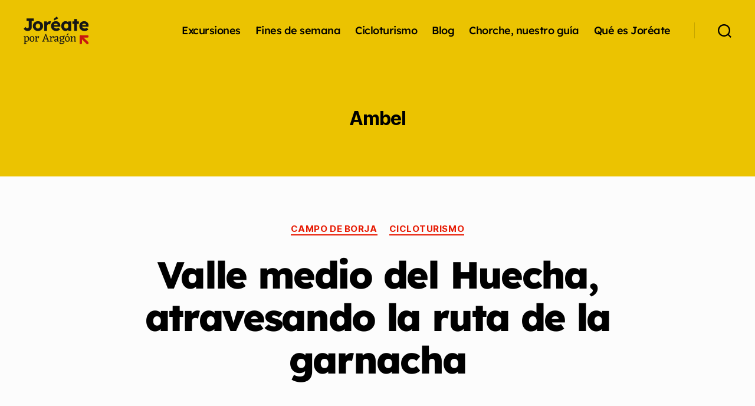

--- FILE ---
content_type: text/html; charset=UTF-8
request_url: https://www.joreate.com/tag/ambel/
body_size: 25297
content:
<!DOCTYPE html>

<html class="no-js" dir="ltr" lang="es" prefix="og: https://ogp.me/ns#">

	<head>

		<meta charset="UTF-8">
		<meta name="viewport" content="width=device-width, initial-scale=1.0">

		<link rel="profile" href="https://gmpg.org/xfn/11">

		
		<!-- All in One SEO 4.9.3 - aioseo.com -->
	<meta name="robots" content="max-image-preview:large" />
	<link rel="canonical" href="https://www.joreate.com/tag/ambel/" />
	<meta name="generator" content="All in One SEO (AIOSEO) 4.9.3" />
		<script type="application/ld+json" class="aioseo-schema">
			{"@context":"https:\/\/schema.org","@graph":[{"@type":"BreadcrumbList","@id":"https:\/\/www.joreate.com\/tag\/ambel\/#breadcrumblist","itemListElement":[{"@type":"ListItem","@id":"https:\/\/www.joreate.com#listItem","position":1,"name":"Home","item":"https:\/\/www.joreate.com","nextItem":{"@type":"ListItem","@id":"https:\/\/www.joreate.com\/tag\/ambel\/#listItem","name":"Ambel"}},{"@type":"ListItem","@id":"https:\/\/www.joreate.com\/tag\/ambel\/#listItem","position":2,"name":"Ambel","previousItem":{"@type":"ListItem","@id":"https:\/\/www.joreate.com#listItem","name":"Home"}}]},{"@type":"CollectionPage","@id":"https:\/\/www.joreate.com\/tag\/ambel\/#collectionpage","url":"https:\/\/www.joreate.com\/tag\/ambel\/","name":"Ambel - Jor\u00e9ate por Arag\u00f3n","inLanguage":"es-ES","isPartOf":{"@id":"https:\/\/www.joreate.com\/#website"},"breadcrumb":{"@id":"https:\/\/www.joreate.com\/tag\/ambel\/#breadcrumblist"}},{"@type":"Organization","@id":"https:\/\/www.joreate.com\/#organization","name":"Jor\u00e9ate por Arag\u00f3n","url":"https:\/\/www.joreate.com\/","logo":{"@type":"ImageObject","url":"https:\/\/www.joreate.com\/wp-content\/uploads\/2024\/03\/Logo_Joreate.svg","@id":"https:\/\/www.joreate.com\/tag\/ambel\/#organizationLogo","width":221,"height":94},"image":{"@id":"https:\/\/www.joreate.com\/tag\/ambel\/#organizationLogo"}},{"@type":"WebSite","@id":"https:\/\/www.joreate.com\/#website","url":"https:\/\/www.joreate.com\/","name":"Jor\u00e9ate por Arag\u00f3n","inLanguage":"es-ES","publisher":{"@id":"https:\/\/www.joreate.com\/#organization"}}]}
		</script>
		<!-- All in One SEO -->


	<!-- This site is optimized with the Yoast SEO plugin v26.7 - https://yoast.com/wordpress/plugins/seo/ -->
	<title>Ambel - Joréate por Aragón</title>
	<link rel="canonical" href="https://www.joreate.com/tag/ambel/" />
	<meta property="og:locale" content="es_ES" />
	<meta property="og:type" content="article" />
	<meta property="og:title" content="Ambel archivos - Joréate por Aragón" />
	<meta property="og:url" content="https://www.joreate.com/tag/ambel/" />
	<meta property="og:site_name" content="Joréate por Aragón" />
	<meta name="twitter:card" content="summary_large_image" />
	<script type="application/ld+json" class="yoast-schema-graph">{"@context":"https://schema.org","@graph":[{"@type":"CollectionPage","@id":"https://www.joreate.com/tag/ambel/","url":"https://www.joreate.com/tag/ambel/","name":"Ambel archivos - Joréate por Aragón","isPartOf":{"@id":"https://www.joreate.com/#website"},"primaryImageOfPage":{"@id":"https://www.joreate.com/tag/ambel/#primaryimage"},"image":{"@id":"https://www.joreate.com/tag/ambel/#primaryimage"},"thumbnailUrl":"https://www.joreate.com/wp-content/uploads/2019/11/ciclo16_caminohuecha.jpg","breadcrumb":{"@id":"https://www.joreate.com/tag/ambel/#breadcrumb"},"inLanguage":"es"},{"@type":"ImageObject","inLanguage":"es","@id":"https://www.joreate.com/tag/ambel/#primaryimage","url":"https://www.joreate.com/wp-content/uploads/2019/11/ciclo16_caminohuecha.jpg","contentUrl":"https://www.joreate.com/wp-content/uploads/2019/11/ciclo16_caminohuecha.jpg","width":640,"height":427},{"@type":"BreadcrumbList","@id":"https://www.joreate.com/tag/ambel/#breadcrumb","itemListElement":[{"@type":"ListItem","position":1,"name":"Portada","item":"https://www.joreate.com/"},{"@type":"ListItem","position":2,"name":"Ambel"}]},{"@type":"WebSite","@id":"https://www.joreate.com/#website","url":"https://www.joreate.com/","name":"Joréate por Aragón","description":"","publisher":{"@id":"https://www.joreate.com/#organization"},"potentialAction":[{"@type":"SearchAction","target":{"@type":"EntryPoint","urlTemplate":"https://www.joreate.com/?s={search_term_string}"},"query-input":{"@type":"PropertyValueSpecification","valueRequired":true,"valueName":"search_term_string"}}],"inLanguage":"es"},{"@type":"Organization","@id":"https://www.joreate.com/#organization","name":"Joréate por Aragón","url":"https://www.joreate.com/","logo":{"@type":"ImageObject","inLanguage":"es","@id":"https://www.joreate.com/#/schema/logo/image/","url":"https://www.joreate.com/wp-content/uploads/2024/03/Logo_Joreate.svg","contentUrl":"https://www.joreate.com/wp-content/uploads/2024/03/Logo_Joreate.svg","width":221,"height":94,"caption":"Joréate por Aragón"},"image":{"@id":"https://www.joreate.com/#/schema/logo/image/"}}]}</script>
	<!-- / Yoast SEO plugin. -->


<link rel="alternate" type="application/rss+xml" title="Joréate por Aragón &raquo; Feed" href="https://www.joreate.com/feed/" />
<link rel="alternate" type="application/rss+xml" title="Joréate por Aragón &raquo; Feed de los comentarios" href="https://www.joreate.com/comments/feed/" />
<link rel="alternate" type="application/rss+xml" title="Joréate por Aragón &raquo; Etiqueta Ambel del feed" href="https://www.joreate.com/tag/ambel/feed/" />
<style id='wp-img-auto-sizes-contain-inline-css'>
img:is([sizes=auto i],[sizes^="auto," i]){contain-intrinsic-size:3000px 1500px}
/*# sourceURL=wp-img-auto-sizes-contain-inline-css */
</style>
<link rel='stylesheet' id='argpd-cookies-eu-banner-css' href='https://www.joreate.com/wp-content/plugins/adapta-rgpd/assets/css/cookies-banner-modern-dark.css?ver=1.3.9' media='all' />
<link rel='stylesheet' id='hfe-widgets-style-css' href='https://www.joreate.com/wp-content/plugins/header-footer-elementor/inc/widgets-css/frontend.css?ver=2.8.2' media='all' />
<style id='wp-emoji-styles-inline-css'>

	img.wp-smiley, img.emoji {
		display: inline !important;
		border: none !important;
		box-shadow: none !important;
		height: 1em !important;
		width: 1em !important;
		margin: 0 0.07em !important;
		vertical-align: -0.1em !important;
		background: none !important;
		padding: 0 !important;
	}
/*# sourceURL=wp-emoji-styles-inline-css */
</style>
<link rel='stylesheet' id='wp-block-library-css' href='https://www.joreate.com/wp-includes/css/dist/block-library/style.min.css?ver=6.9' media='all' />
<style id='classic-theme-styles-inline-css'>
/*! This file is auto-generated */
.wp-block-button__link{color:#fff;background-color:#32373c;border-radius:9999px;box-shadow:none;text-decoration:none;padding:calc(.667em + 2px) calc(1.333em + 2px);font-size:1.125em}.wp-block-file__button{background:#32373c;color:#fff;text-decoration:none}
/*# sourceURL=/wp-includes/css/classic-themes.min.css */
</style>
<link rel='stylesheet' id='aioseo/css/src/vue/standalone/blocks/table-of-contents/global.scss-css' href='https://www.joreate.com/wp-content/plugins/all-in-one-seo-pack/dist/Lite/assets/css/table-of-contents/global.e90f6d47.css?ver=4.9.3' media='all' />
<style id='safe-svg-svg-icon-style-inline-css'>
.safe-svg-cover{text-align:center}.safe-svg-cover .safe-svg-inside{display:inline-block;max-width:100%}.safe-svg-cover svg{fill:currentColor;height:100%;max-height:100%;max-width:100%;width:100%}

/*# sourceURL=https://www.joreate.com/wp-content/plugins/safe-svg/dist/safe-svg-block-frontend.css */
</style>
<link rel='stylesheet' id='wp-components-css' href='https://www.joreate.com/wp-includes/css/dist/components/style.min.css?ver=6.9' media='all' />
<link rel='stylesheet' id='wp-preferences-css' href='https://www.joreate.com/wp-includes/css/dist/preferences/style.min.css?ver=6.9' media='all' />
<link rel='stylesheet' id='wp-block-editor-css' href='https://www.joreate.com/wp-includes/css/dist/block-editor/style.min.css?ver=6.9' media='all' />
<link rel='stylesheet' id='popup-maker-block-library-style-css' href='https://www.joreate.com/wp-content/plugins/popup-maker/dist/packages/block-library-style.css?ver=dbea705cfafe089d65f1' media='all' />
<style id='global-styles-inline-css'>
:root{--wp--preset--aspect-ratio--square: 1;--wp--preset--aspect-ratio--4-3: 4/3;--wp--preset--aspect-ratio--3-4: 3/4;--wp--preset--aspect-ratio--3-2: 3/2;--wp--preset--aspect-ratio--2-3: 2/3;--wp--preset--aspect-ratio--16-9: 16/9;--wp--preset--aspect-ratio--9-16: 9/16;--wp--preset--color--black: #000000;--wp--preset--color--cyan-bluish-gray: #abb8c3;--wp--preset--color--white: #ffffff;--wp--preset--color--pale-pink: #f78da7;--wp--preset--color--vivid-red: #cf2e2e;--wp--preset--color--luminous-vivid-orange: #ff6900;--wp--preset--color--luminous-vivid-amber: #fcb900;--wp--preset--color--light-green-cyan: #7bdcb5;--wp--preset--color--vivid-green-cyan: #00d084;--wp--preset--color--pale-cyan-blue: #8ed1fc;--wp--preset--color--vivid-cyan-blue: #0693e3;--wp--preset--color--vivid-purple: #9b51e0;--wp--preset--color--accent: #e71a03;--wp--preset--color--primary: #000000;--wp--preset--color--secondary: #6d6d6d;--wp--preset--color--subtle-background: #d8d8d8;--wp--preset--color--background: #fcfcfc;--wp--preset--gradient--vivid-cyan-blue-to-vivid-purple: linear-gradient(135deg,rgb(6,147,227) 0%,rgb(155,81,224) 100%);--wp--preset--gradient--light-green-cyan-to-vivid-green-cyan: linear-gradient(135deg,rgb(122,220,180) 0%,rgb(0,208,130) 100%);--wp--preset--gradient--luminous-vivid-amber-to-luminous-vivid-orange: linear-gradient(135deg,rgb(252,185,0) 0%,rgb(255,105,0) 100%);--wp--preset--gradient--luminous-vivid-orange-to-vivid-red: linear-gradient(135deg,rgb(255,105,0) 0%,rgb(207,46,46) 100%);--wp--preset--gradient--very-light-gray-to-cyan-bluish-gray: linear-gradient(135deg,rgb(238,238,238) 0%,rgb(169,184,195) 100%);--wp--preset--gradient--cool-to-warm-spectrum: linear-gradient(135deg,rgb(74,234,220) 0%,rgb(151,120,209) 20%,rgb(207,42,186) 40%,rgb(238,44,130) 60%,rgb(251,105,98) 80%,rgb(254,248,76) 100%);--wp--preset--gradient--blush-light-purple: linear-gradient(135deg,rgb(255,206,236) 0%,rgb(152,150,240) 100%);--wp--preset--gradient--blush-bordeaux: linear-gradient(135deg,rgb(254,205,165) 0%,rgb(254,45,45) 50%,rgb(107,0,62) 100%);--wp--preset--gradient--luminous-dusk: linear-gradient(135deg,rgb(255,203,112) 0%,rgb(199,81,192) 50%,rgb(65,88,208) 100%);--wp--preset--gradient--pale-ocean: linear-gradient(135deg,rgb(255,245,203) 0%,rgb(182,227,212) 50%,rgb(51,167,181) 100%);--wp--preset--gradient--electric-grass: linear-gradient(135deg,rgb(202,248,128) 0%,rgb(113,206,126) 100%);--wp--preset--gradient--midnight: linear-gradient(135deg,rgb(2,3,129) 0%,rgb(40,116,252) 100%);--wp--preset--font-size--small: 18px;--wp--preset--font-size--medium: 20px;--wp--preset--font-size--large: 26.25px;--wp--preset--font-size--x-large: 42px;--wp--preset--font-size--normal: 21px;--wp--preset--font-size--larger: 32px;--wp--preset--spacing--20: 0.44rem;--wp--preset--spacing--30: 0.67rem;--wp--preset--spacing--40: 1rem;--wp--preset--spacing--50: 1.5rem;--wp--preset--spacing--60: 2.25rem;--wp--preset--spacing--70: 3.38rem;--wp--preset--spacing--80: 5.06rem;--wp--preset--shadow--natural: 6px 6px 9px rgba(0, 0, 0, 0.2);--wp--preset--shadow--deep: 12px 12px 50px rgba(0, 0, 0, 0.4);--wp--preset--shadow--sharp: 6px 6px 0px rgba(0, 0, 0, 0.2);--wp--preset--shadow--outlined: 6px 6px 0px -3px rgb(255, 255, 255), 6px 6px rgb(0, 0, 0);--wp--preset--shadow--crisp: 6px 6px 0px rgb(0, 0, 0);}:where(.is-layout-flex){gap: 0.5em;}:where(.is-layout-grid){gap: 0.5em;}body .is-layout-flex{display: flex;}.is-layout-flex{flex-wrap: wrap;align-items: center;}.is-layout-flex > :is(*, div){margin: 0;}body .is-layout-grid{display: grid;}.is-layout-grid > :is(*, div){margin: 0;}:where(.wp-block-columns.is-layout-flex){gap: 2em;}:where(.wp-block-columns.is-layout-grid){gap: 2em;}:where(.wp-block-post-template.is-layout-flex){gap: 1.25em;}:where(.wp-block-post-template.is-layout-grid){gap: 1.25em;}.has-black-color{color: var(--wp--preset--color--black) !important;}.has-cyan-bluish-gray-color{color: var(--wp--preset--color--cyan-bluish-gray) !important;}.has-white-color{color: var(--wp--preset--color--white) !important;}.has-pale-pink-color{color: var(--wp--preset--color--pale-pink) !important;}.has-vivid-red-color{color: var(--wp--preset--color--vivid-red) !important;}.has-luminous-vivid-orange-color{color: var(--wp--preset--color--luminous-vivid-orange) !important;}.has-luminous-vivid-amber-color{color: var(--wp--preset--color--luminous-vivid-amber) !important;}.has-light-green-cyan-color{color: var(--wp--preset--color--light-green-cyan) !important;}.has-vivid-green-cyan-color{color: var(--wp--preset--color--vivid-green-cyan) !important;}.has-pale-cyan-blue-color{color: var(--wp--preset--color--pale-cyan-blue) !important;}.has-vivid-cyan-blue-color{color: var(--wp--preset--color--vivid-cyan-blue) !important;}.has-vivid-purple-color{color: var(--wp--preset--color--vivid-purple) !important;}.has-black-background-color{background-color: var(--wp--preset--color--black) !important;}.has-cyan-bluish-gray-background-color{background-color: var(--wp--preset--color--cyan-bluish-gray) !important;}.has-white-background-color{background-color: var(--wp--preset--color--white) !important;}.has-pale-pink-background-color{background-color: var(--wp--preset--color--pale-pink) !important;}.has-vivid-red-background-color{background-color: var(--wp--preset--color--vivid-red) !important;}.has-luminous-vivid-orange-background-color{background-color: var(--wp--preset--color--luminous-vivid-orange) !important;}.has-luminous-vivid-amber-background-color{background-color: var(--wp--preset--color--luminous-vivid-amber) !important;}.has-light-green-cyan-background-color{background-color: var(--wp--preset--color--light-green-cyan) !important;}.has-vivid-green-cyan-background-color{background-color: var(--wp--preset--color--vivid-green-cyan) !important;}.has-pale-cyan-blue-background-color{background-color: var(--wp--preset--color--pale-cyan-blue) !important;}.has-vivid-cyan-blue-background-color{background-color: var(--wp--preset--color--vivid-cyan-blue) !important;}.has-vivid-purple-background-color{background-color: var(--wp--preset--color--vivid-purple) !important;}.has-black-border-color{border-color: var(--wp--preset--color--black) !important;}.has-cyan-bluish-gray-border-color{border-color: var(--wp--preset--color--cyan-bluish-gray) !important;}.has-white-border-color{border-color: var(--wp--preset--color--white) !important;}.has-pale-pink-border-color{border-color: var(--wp--preset--color--pale-pink) !important;}.has-vivid-red-border-color{border-color: var(--wp--preset--color--vivid-red) !important;}.has-luminous-vivid-orange-border-color{border-color: var(--wp--preset--color--luminous-vivid-orange) !important;}.has-luminous-vivid-amber-border-color{border-color: var(--wp--preset--color--luminous-vivid-amber) !important;}.has-light-green-cyan-border-color{border-color: var(--wp--preset--color--light-green-cyan) !important;}.has-vivid-green-cyan-border-color{border-color: var(--wp--preset--color--vivid-green-cyan) !important;}.has-pale-cyan-blue-border-color{border-color: var(--wp--preset--color--pale-cyan-blue) !important;}.has-vivid-cyan-blue-border-color{border-color: var(--wp--preset--color--vivid-cyan-blue) !important;}.has-vivid-purple-border-color{border-color: var(--wp--preset--color--vivid-purple) !important;}.has-vivid-cyan-blue-to-vivid-purple-gradient-background{background: var(--wp--preset--gradient--vivid-cyan-blue-to-vivid-purple) !important;}.has-light-green-cyan-to-vivid-green-cyan-gradient-background{background: var(--wp--preset--gradient--light-green-cyan-to-vivid-green-cyan) !important;}.has-luminous-vivid-amber-to-luminous-vivid-orange-gradient-background{background: var(--wp--preset--gradient--luminous-vivid-amber-to-luminous-vivid-orange) !important;}.has-luminous-vivid-orange-to-vivid-red-gradient-background{background: var(--wp--preset--gradient--luminous-vivid-orange-to-vivid-red) !important;}.has-very-light-gray-to-cyan-bluish-gray-gradient-background{background: var(--wp--preset--gradient--very-light-gray-to-cyan-bluish-gray) !important;}.has-cool-to-warm-spectrum-gradient-background{background: var(--wp--preset--gradient--cool-to-warm-spectrum) !important;}.has-blush-light-purple-gradient-background{background: var(--wp--preset--gradient--blush-light-purple) !important;}.has-blush-bordeaux-gradient-background{background: var(--wp--preset--gradient--blush-bordeaux) !important;}.has-luminous-dusk-gradient-background{background: var(--wp--preset--gradient--luminous-dusk) !important;}.has-pale-ocean-gradient-background{background: var(--wp--preset--gradient--pale-ocean) !important;}.has-electric-grass-gradient-background{background: var(--wp--preset--gradient--electric-grass) !important;}.has-midnight-gradient-background{background: var(--wp--preset--gradient--midnight) !important;}.has-small-font-size{font-size: var(--wp--preset--font-size--small) !important;}.has-medium-font-size{font-size: var(--wp--preset--font-size--medium) !important;}.has-large-font-size{font-size: var(--wp--preset--font-size--large) !important;}.has-x-large-font-size{font-size: var(--wp--preset--font-size--x-large) !important;}
:where(.wp-block-post-template.is-layout-flex){gap: 1.25em;}:where(.wp-block-post-template.is-layout-grid){gap: 1.25em;}
:where(.wp-block-term-template.is-layout-flex){gap: 1.25em;}:where(.wp-block-term-template.is-layout-grid){gap: 1.25em;}
:where(.wp-block-columns.is-layout-flex){gap: 2em;}:where(.wp-block-columns.is-layout-grid){gap: 2em;}
:root :where(.wp-block-pullquote){font-size: 1.5em;line-height: 1.6;}
/*# sourceURL=global-styles-inline-css */
</style>
<link rel='stylesheet' id='contact-form-7-css' href='https://www.joreate.com/wp-content/plugins/contact-form-7/includes/css/styles.css?ver=6.1.4' media='all' />
<link rel='stylesheet' id='rt-fontawsome-css' href='https://www.joreate.com/wp-content/plugins/the-post-grid/assets/vendor/font-awesome/css/font-awesome.min.css?ver=7.8.8' media='all' />
<link rel='stylesheet' id='rt-tpg-css' href='https://www.joreate.com/wp-content/plugins/the-post-grid/assets/css/thepostgrid.min.css?ver=7.8.8' media='all' />
<link rel='stylesheet' id='hfe-style-css' href='https://www.joreate.com/wp-content/plugins/header-footer-elementor/assets/css/header-footer-elementor.css?ver=2.8.2' media='all' />
<link rel='stylesheet' id='elementor-frontend-css' href='https://www.joreate.com/wp-content/plugins/elementor/assets/css/frontend.min.css?ver=3.34.2' media='all' />
<link rel='stylesheet' id='elementor-post-7480-css' href='https://www.joreate.com/wp-content/uploads/elementor/css/post-7480.css?ver=1769137588' media='all' />
<link rel='stylesheet' id='elementor-post-7971-css' href='https://www.joreate.com/wp-content/uploads/elementor/css/post-7971.css?ver=1769137588' media='all' />
<link rel='stylesheet' id='twentytwenty-style-css' href='https://www.joreate.com/wp-content/themes/twentytwenty/style.css?ver=3.0' media='all' />
<style id='twentytwenty-style-inline-css'>
.color-accent,.color-accent-hover:hover,.color-accent-hover:focus,:root .has-accent-color,.has-drop-cap:not(:focus):first-letter,.wp-block-button.is-style-outline,a { color: #e71a03; }blockquote,.border-color-accent,.border-color-accent-hover:hover,.border-color-accent-hover:focus { border-color: #e71a03; }button,.button,.faux-button,.wp-block-button__link,.wp-block-file .wp-block-file__button,input[type="button"],input[type="reset"],input[type="submit"],.bg-accent,.bg-accent-hover:hover,.bg-accent-hover:focus,:root .has-accent-background-color,.comment-reply-link { background-color: #e71a03; }.fill-children-accent,.fill-children-accent * { fill: #e71a03; }:root .has-background-color,button,.button,.faux-button,.wp-block-button__link,.wp-block-file__button,input[type="button"],input[type="reset"],input[type="submit"],.wp-block-button,.comment-reply-link,.has-background.has-primary-background-color:not(.has-text-color),.has-background.has-primary-background-color *:not(.has-text-color),.has-background.has-accent-background-color:not(.has-text-color),.has-background.has-accent-background-color *:not(.has-text-color) { color: #fcfcfc; }:root .has-background-background-color { background-color: #fcfcfc; }body,.entry-title a,:root .has-primary-color { color: #000000; }:root .has-primary-background-color { background-color: #000000; }cite,figcaption,.wp-caption-text,.post-meta,.entry-content .wp-block-archives li,.entry-content .wp-block-categories li,.entry-content .wp-block-latest-posts li,.wp-block-latest-comments__comment-date,.wp-block-latest-posts__post-date,.wp-block-embed figcaption,.wp-block-image figcaption,.wp-block-pullquote cite,.comment-metadata,.comment-respond .comment-notes,.comment-respond .logged-in-as,.pagination .dots,.entry-content hr:not(.has-background),hr.styled-separator,:root .has-secondary-color { color: #6d6d6d; }:root .has-secondary-background-color { background-color: #6d6d6d; }pre,fieldset,input,textarea,table,table *,hr { border-color: #d8d8d8; }caption,code,code,kbd,samp,.wp-block-table.is-style-stripes tbody tr:nth-child(odd),:root .has-subtle-background-background-color { background-color: #d8d8d8; }.wp-block-table.is-style-stripes { border-bottom-color: #d8d8d8; }.wp-block-latest-posts.is-grid li { border-top-color: #d8d8d8; }:root .has-subtle-background-color { color: #d8d8d8; }body:not(.overlay-header) .primary-menu > li > a,body:not(.overlay-header) .primary-menu > li > .icon,.modal-menu a,.footer-menu a, .footer-widgets a:where(:not(.wp-block-button__link)),#site-footer .wp-block-button.is-style-outline,.wp-block-pullquote:before,.singular:not(.overlay-header) .entry-header a,.archive-header a,.header-footer-group .color-accent,.header-footer-group .color-accent-hover:hover { color: #a02011; }.social-icons a,#site-footer button:not(.toggle),#site-footer .button,#site-footer .faux-button,#site-footer .wp-block-button__link,#site-footer .wp-block-file__button,#site-footer input[type="button"],#site-footer input[type="reset"],#site-footer input[type="submit"] { background-color: #a02011; }.social-icons a,body:not(.overlay-header) .primary-menu ul,.header-footer-group button,.header-footer-group .button,.header-footer-group .faux-button,.header-footer-group .wp-block-button:not(.is-style-outline) .wp-block-button__link,.header-footer-group .wp-block-file__button,.header-footer-group input[type="button"],.header-footer-group input[type="reset"],.header-footer-group input[type="submit"] { color: #ebc301; }#site-header,.footer-nav-widgets-wrapper,#site-footer,.menu-modal,.menu-modal-inner,.search-modal-inner,.archive-header,.singular .entry-header,.singular .featured-media:before,.wp-block-pullquote:before { background-color: #ebc301; }.header-footer-group,body:not(.overlay-header) #site-header .toggle,.menu-modal .toggle { color: #000000; }body:not(.overlay-header) .primary-menu ul { background-color: #000000; }body:not(.overlay-header) .primary-menu > li > ul:after { border-bottom-color: #000000; }body:not(.overlay-header) .primary-menu ul ul:after { border-left-color: #000000; }.site-description,body:not(.overlay-header) .toggle-inner .toggle-text,.widget .post-date,.widget .rss-date,.widget_archive li,.widget_categories li,.widget cite,.widget_pages li,.widget_meta li,.widget_nav_menu li,.powered-by-wordpress,.footer-credits .privacy-policy,.to-the-top,.singular .entry-header .post-meta,.singular:not(.overlay-header) .entry-header .post-meta a { color: #403915; }.header-footer-group pre,.header-footer-group fieldset,.header-footer-group input,.header-footer-group textarea,.header-footer-group table,.header-footer-group table *,.footer-nav-widgets-wrapper,#site-footer,.menu-modal nav *,.footer-widgets-outer-wrapper,.footer-top { border-color: #c5a500; }.header-footer-group table caption,body:not(.overlay-header) .header-inner .toggle-wrapper::before { background-color: #c5a500; }
/*# sourceURL=twentytwenty-style-inline-css */
</style>
<link rel='stylesheet' id='twentytwenty-fonts-css' href='https://www.joreate.com/wp-content/themes/twentytwenty/assets/css/font-inter.css?ver=3.0' media='all' />
<link rel='stylesheet' id='twentytwenty-print-style-css' href='https://www.joreate.com/wp-content/themes/twentytwenty/print.css?ver=3.0' media='print' />
<link rel='stylesheet' id='hfe-elementor-icons-css' href='https://www.joreate.com/wp-content/plugins/elementor/assets/lib/eicons/css/elementor-icons.min.css?ver=5.34.0' media='all' />
<link rel='stylesheet' id='hfe-icons-list-css' href='https://www.joreate.com/wp-content/plugins/elementor/assets/css/widget-icon-list.min.css?ver=3.24.3' media='all' />
<link rel='stylesheet' id='hfe-social-icons-css' href='https://www.joreate.com/wp-content/plugins/elementor/assets/css/widget-social-icons.min.css?ver=3.24.0' media='all' />
<link rel='stylesheet' id='hfe-social-share-icons-brands-css' href='https://www.joreate.com/wp-content/plugins/elementor/assets/lib/font-awesome/css/brands.css?ver=5.15.3' media='all' />
<link rel='stylesheet' id='hfe-social-share-icons-fontawesome-css' href='https://www.joreate.com/wp-content/plugins/elementor/assets/lib/font-awesome/css/fontawesome.css?ver=5.15.3' media='all' />
<link rel='stylesheet' id='hfe-nav-menu-icons-css' href='https://www.joreate.com/wp-content/plugins/elementor/assets/lib/font-awesome/css/solid.css?ver=5.15.3' media='all' />
<link rel='stylesheet' id='wpr-text-animations-css-css' href='https://www.joreate.com/wp-content/plugins/royal-elementor-addons/assets/css/lib/animations/text-animations.min.css?ver=1.7.1045' media='all' />
<link rel='stylesheet' id='wpr-addons-css-css' href='https://www.joreate.com/wp-content/plugins/royal-elementor-addons/assets/css/frontend.min.css?ver=1.7.1045' media='all' />
<link rel='stylesheet' id='font-awesome-5-all-css' href='https://www.joreate.com/wp-content/plugins/elementor/assets/lib/font-awesome/css/all.min.css?ver=1.7.1045' media='all' />
<link rel='stylesheet' id='elementor-gf-local-roboto-css' href='https://www.joreate.com/wp-content/uploads/elementor/google-fonts/css/roboto.css?ver=1742808116' media='all' />
<link rel='stylesheet' id='elementor-gf-local-robotoslab-css' href='https://www.joreate.com/wp-content/uploads/elementor/google-fonts/css/robotoslab.css?ver=1742808119' media='all' />
<link rel='stylesheet' id='elementor-gf-local-lexend-css' href='https://www.joreate.com/wp-content/uploads/elementor/google-fonts/css/lexend.css?ver=1742808120' media='all' />
<script data-cfasync="false" src="https://www.joreate.com/wp-includes/js/jquery/jquery.min.js?ver=3.7.1" id="jquery-core-js"></script>
<script data-cfasync="false" src="https://www.joreate.com/wp-includes/js/jquery/jquery-migrate.min.js?ver=3.4.1" id="jquery-migrate-js"></script>
<script id="jquery-js-after">
!function($){"use strict";$(document).ready(function(){$(this).scrollTop()>100&&$(".hfe-scroll-to-top-wrap").removeClass("hfe-scroll-to-top-hide"),$(window).scroll(function(){$(this).scrollTop()<100?$(".hfe-scroll-to-top-wrap").fadeOut(300):$(".hfe-scroll-to-top-wrap").fadeIn(300)}),$(".hfe-scroll-to-top-wrap").on("click",function(){$("html, body").animate({scrollTop:0},300);return!1})})}(jQuery);
!function($){'use strict';$(document).ready(function(){var bar=$('.hfe-reading-progress-bar');if(!bar.length)return;$(window).on('scroll',function(){var s=$(window).scrollTop(),d=$(document).height()-$(window).height(),p=d? s/d*100:0;bar.css('width',p+'%')});});}(jQuery);
//# sourceURL=jquery-js-after
</script>
<script src="https://www.joreate.com/wp-content/plugins/adapta-rgpd/assets/js/cookies-eu-banner.js?ver=1.3.9" id="argpd-cookies-eu-banner-js"></script>
<script src="https://www.joreate.com/wp-content/themes/twentytwenty/assets/js/index.js?ver=3.0" id="twentytwenty-js-js" defer data-wp-strategy="defer"></script>
<link rel="https://api.w.org/" href="https://www.joreate.com/wp-json/" /><link rel="alternate" title="JSON" type="application/json" href="https://www.joreate.com/wp-json/wp/v2/tags/857" /><link rel="EditURI" type="application/rsd+xml" title="RSD" href="https://www.joreate.com/xmlrpc.php?rsd" />
        <style>
            :root {
                --tpg-primary-color: #0d6efd;
                --tpg-secondary-color: #0654c4;
                --tpg-primary-light: #c4d0ff
            }

                    </style>
		<!-- Analytics by WP Statistics - https://wp-statistics.com -->
<script>
document.documentElement.className = document.documentElement.className.replace( 'no-js', 'js' );
//# sourceURL=twentytwenty_no_js_class
</script>
<meta name="generator" content="Elementor 3.34.2; features: e_font_icon_svg, additional_custom_breakpoints; settings: css_print_method-external, google_font-enabled, font_display-swap">
			<style>
				.e-con.e-parent:nth-of-type(n+4):not(.e-lazyloaded):not(.e-no-lazyload),
				.e-con.e-parent:nth-of-type(n+4):not(.e-lazyloaded):not(.e-no-lazyload) * {
					background-image: none !important;
				}
				@media screen and (max-height: 1024px) {
					.e-con.e-parent:nth-of-type(n+3):not(.e-lazyloaded):not(.e-no-lazyload),
					.e-con.e-parent:nth-of-type(n+3):not(.e-lazyloaded):not(.e-no-lazyload) * {
						background-image: none !important;
					}
				}
				@media screen and (max-height: 640px) {
					.e-con.e-parent:nth-of-type(n+2):not(.e-lazyloaded):not(.e-no-lazyload),
					.e-con.e-parent:nth-of-type(n+2):not(.e-lazyloaded):not(.e-no-lazyload) * {
						background-image: none !important;
					}
				}
			</style>
			<style id="custom-background-css">
body.custom-background { background-color: #fcfcfc; }
</style>
	<link rel="icon" href="https://www.joreate.com/wp-content/uploads/2024/03/cropped-favicon-32x32.png" sizes="32x32" />
<link rel="icon" href="https://www.joreate.com/wp-content/uploads/2024/03/cropped-favicon-192x192.png" sizes="192x192" />
<link rel="apple-touch-icon" href="https://www.joreate.com/wp-content/uploads/2024/03/cropped-favicon-180x180.png" />
<meta name="msapplication-TileImage" content="https://www.joreate.com/wp-content/uploads/2024/03/cropped-favicon-270x270.png" />
		<style id="wp-custom-css">
			/* NAV BAR */

/* Quitar buscar de la lupa */
.toggle-text {
	display:none;
}

/* Para que el nav no se desplace */
.header-footer-group {
	position:sticky;
	z-index:10;
	top: 0;
}

/* Poner en negro elementos del nav */
#menu-item-7499 {a {color:black}}
#menu-item-7501 {a {color:black}}
#menu-item-7500 {a {color:black}}
#menu-item-7498 {a {color:black}}
#menu-item-7492 {a {color:black}}
#menu-item-7493 {a {color:black}}

/* Cambiar tipografia y tamaño de los titulos */
.entry-title {
		font-family: "Lexend", sans-serif;
	font-size: 3.3em
}

/* Cambiar tipografia "donde comer" */

.entry-content {
	h1 {
		font-family: "Lexend", sans-serif;
		text-align: left;
		font-weight:700;
		font-size: 2em
	}
	a {
		text-decoration:none;
		color: black;
	}
}


/* ENTRADAS */

/* Quitar foto, autor y fecha de las entradas */
.single-post .wp-post-image {
display: none;
}
.post-meta {
	display: none;
}
#site-header {
	font-family: "Lexend", sans-serif;
  color: black;
}

/* Cambiar tipografía entradas */
.post-template-default {
	p {
		font-family: "Lexend", sans-serif !important;
		font-size:0.95em;
		font-weight:300;
		text-align: justify;
	}	
	h5 {
		font-family: "Lexend", sans-serif;
		text-align: center;
		font-weight:500;
		color:black;
	}
}

.entry-content {
	p {
		font-family: "Lexend", sans-serif;
	font-weight:300;
		text-align: justify;
	}
	
	h5 {
		font-family: "Lexend", sans-serif;
		text-align: center;
		font-weight:500;
		color:black;
	}
	
	.entry-title {
		font-weight 600;
	}
}


/* Estilos "pasar articulo" */

.pagination-single {
	.arrow{
	color:#C8240D;
	}
}

.previous-post {
	text-decoration: none;
	color: black;
	
	&:hover {
		color:#C8240D;
		text-decoration: none;
	}
}
	
.next-post {
	text-decoration: none;
	color: black;
	
	&:hover {
		color:#C8240D;
		text-decoration: none;
	}
}

/* Estilos cuando filtras comarcas */
.featured-media {
	display:none;
}
.color-accent {
	display:none;
}
.entry-categories-inner {
	a{
		color:#C8180F;
	}
}

.archive {
	p {
		display:none;}
	
	h1 {
		font-size: 2.5em;
		font-weight: 800;}
	
	h2 {
		font-size: 3em;
		font-weight: 700;
			;}
	
	#site-content {
		img {display:none}
		table {display:none}}
	.entry-content {
		height: 250px}
	
	.entry-categories-inner {
		padding-top:60px}
	
	h5 {
		font-size:1em;
	}
	
	.post-inner {
		padding-top:4vh;}
}

/* Barra Cookies */
#cookies-eu-banner{ 
	background-color:#FFE97D;
	font-family: "Lexend", sans-serif;
		color:black;
	font-size:1em;
	padding:3vh 6vh 1vh 6vh;
	border-radius: 70px 70px 0px 0px;
	button {
		border-radius: 30px;
		font-family: "Lexend", sans-serif;
	}
	#cookies-eu-label {
	padding-bottom: 1vh;}
	#cookies-eu-settings {
		color:black !important;
		&:hover {
			background-color:white;
		}}
	#cookies-eu-accept {
		background-color:#C8180F;
		&:hover {
		color: #C8180F !important;
		background-color:white;
		}}
	#cookies-eu-reject {background-color:#C8180F;
		&:hover {
		color: #C8180F !important;
		background-color:white;
		}
	}
	
	}
#cookies-eu-banner-closed {
	font-size:1em;
	font-family: "Lexend", sans-serif;
		color:black;
	background-color: #FFE97D;
	border-radius:20px;
	padding: 10px 15px;
	opacity:.7;
	&:hover {
		background-color:#C8180F;
		color:white !important;
	}
	
}

/*Footer*/
#colophon {
	p {
		a {color:black !important;}
	}
}

/* Hacerlo responsive para móvil */

@media screen and (max-width: 600px) {
	..post-template-default {
	p {
		font-size: 1.1em;
	}	
	h5 {
		font-size:1.2em;
		text-align: left;
	}
}
	
	
}
		</style>
		<style id="wpr_lightbox_styles">
				.lg-backdrop {
					background-color: rgba(0,0,0,0.6) !important;
				}
				.lg-toolbar,
				.lg-dropdown {
					background-color: rgba(0,0,0,0.8) !important;
				}
				.lg-dropdown:after {
					border-bottom-color: rgba(0,0,0,0.8) !important;
				}
				.lg-sub-html {
					background-color: rgba(0,0,0,0.8) !important;
				}
				.lg-thumb-outer,
				.lg-progress-bar {
					background-color: #444444 !important;
				}
				.lg-progress {
					background-color: #a90707 !important;
				}
				.lg-icon {
					color: #efefef !important;
					font-size: 20px !important;
				}
				.lg-icon.lg-toogle-thumb {
					font-size: 24px !important;
				}
				.lg-icon:hover,
				.lg-dropdown-text:hover {
					color: #ffffff !important;
				}
				.lg-sub-html,
				.lg-dropdown-text {
					color: #efefef !important;
					font-size: 14px !important;
				}
				#lg-counter {
					color: #efefef !important;
					font-size: 14px !important;
				}
				.lg-prev,
				.lg-next {
					font-size: 35px !important;
				}

				/* Defaults */
				.lg-icon {
				background-color: transparent !important;
				}

				#lg-counter {
				opacity: 0.9;
				}

				.lg-thumb-outer {
				padding: 0 10px;
				}

				.lg-thumb-item {
				border-radius: 0 !important;
				border: none !important;
				opacity: 0.5;
				}

				.lg-thumb-item.active {
					opacity: 1;
				}
	         </style>
	</head>

	<body data-rsssl=1 class="archive tag tag-ambel tag-857 custom-background wp-custom-logo wp-embed-responsive wp-theme-twentytwenty rttpg rttpg-7.8.8 radius-frontend rttpg-body-wrap rttpg-flaticon ehf-footer ehf-template-twentytwenty ehf-stylesheet-twentytwenty enable-search-modal has-no-pagination showing-comments show-avatars footer-top-hidden elementor-default elementor-kit-7480">

		<a class="skip-link screen-reader-text" href="#site-content">Saltar al contenido</a>
		<header id="site-header" class="header-footer-group">

			<div class="header-inner section-inner">

				<div class="header-titles-wrapper">

					
						<button class="toggle search-toggle mobile-search-toggle" data-toggle-target=".search-modal" data-toggle-body-class="showing-search-modal" data-set-focus=".search-modal .search-field" aria-expanded="false">
							<span class="toggle-inner">
								<span class="toggle-icon">
									<svg class="svg-icon" aria-hidden="true" role="img" focusable="false" xmlns="http://www.w3.org/2000/svg" width="23" height="23" viewBox="0 0 23 23"><path d="M38.710696,48.0601792 L43,52.3494831 L41.3494831,54 L37.0601792,49.710696 C35.2632422,51.1481185 32.9839107,52.0076499 30.5038249,52.0076499 C24.7027226,52.0076499 20,47.3049272 20,41.5038249 C20,35.7027226 24.7027226,31 30.5038249,31 C36.3049272,31 41.0076499,35.7027226 41.0076499,41.5038249 C41.0076499,43.9839107 40.1481185,46.2632422 38.710696,48.0601792 Z M36.3875844,47.1716785 C37.8030221,45.7026647 38.6734666,43.7048964 38.6734666,41.5038249 C38.6734666,36.9918565 35.0157934,33.3341833 30.5038249,33.3341833 C25.9918565,33.3341833 22.3341833,36.9918565 22.3341833,41.5038249 C22.3341833,46.0157934 25.9918565,49.6734666 30.5038249,49.6734666 C32.7048964,49.6734666 34.7026647,48.8030221 36.1716785,47.3875844 C36.2023931,47.347638 36.2360451,47.3092237 36.2726343,47.2726343 C36.3092237,47.2360451 36.347638,47.2023931 36.3875844,47.1716785 Z" transform="translate(-20 -31)" /></svg>								</span>
								<span class="toggle-text">Buscar</span>
							</span>
						</button><!-- .search-toggle -->

					
					<div class="header-titles">

						<div class="site-logo faux-heading"><a href="https://www.joreate.com/" class="custom-logo-link" rel="home"><img width="110" height="47" style="height: 47px;" src="https://www.joreate.com/wp-content/uploads/2024/03/Logo_Joreate.svg" class="custom-logo" alt="Joréate por Aragón" decoding="async" /></a><span class="screen-reader-text">Joréate por Aragón</span></div>
					</div><!-- .header-titles -->

					<button class="toggle nav-toggle mobile-nav-toggle" data-toggle-target=".menu-modal"  data-toggle-body-class="showing-menu-modal" aria-expanded="false" data-set-focus=".close-nav-toggle">
						<span class="toggle-inner">
							<span class="toggle-icon">
								<svg class="svg-icon" aria-hidden="true" role="img" focusable="false" xmlns="http://www.w3.org/2000/svg" width="26" height="7" viewBox="0 0 26 7"><path fill-rule="evenodd" d="M332.5,45 C330.567003,45 329,43.4329966 329,41.5 C329,39.5670034 330.567003,38 332.5,38 C334.432997,38 336,39.5670034 336,41.5 C336,43.4329966 334.432997,45 332.5,45 Z M342,45 C340.067003,45 338.5,43.4329966 338.5,41.5 C338.5,39.5670034 340.067003,38 342,38 C343.932997,38 345.5,39.5670034 345.5,41.5 C345.5,43.4329966 343.932997,45 342,45 Z M351.5,45 C349.567003,45 348,43.4329966 348,41.5 C348,39.5670034 349.567003,38 351.5,38 C353.432997,38 355,39.5670034 355,41.5 C355,43.4329966 353.432997,45 351.5,45 Z" transform="translate(-329 -38)" /></svg>							</span>
							<span class="toggle-text">Menú</span>
						</span>
					</button><!-- .nav-toggle -->

				</div><!-- .header-titles-wrapper -->

				<div class="header-navigation-wrapper">

					
							<nav class="primary-menu-wrapper" aria-label="Horizontal">

								<ul class="primary-menu reset-list-style">

								<li id="menu-item-7499" class="menu-item menu-item-type-post_type menu-item-object-page menu-item-7499"><a href="https://www.joreate.com/excursiones-aragon/">Excursiones</a></li>
<li id="menu-item-7501" class="menu-item menu-item-type-post_type menu-item-object-page menu-item-7501"><a href="https://www.joreate.com/fines-de-semana/">Fines de semana</a></li>
<li id="menu-item-7500" class="menu-item menu-item-type-post_type menu-item-object-page menu-item-7500"><a href="https://www.joreate.com/cicloturismo/">Cicloturismo</a></li>
<li id="menu-item-7498" class="menu-item menu-item-type-custom menu-item-object-custom menu-item-7498"><a href="https://elcadodechorche.wordpress.com/">Blog</a></li>
<li id="menu-item-7492" class="menu-item menu-item-type-post_type menu-item-object-page menu-item-7492"><a href="https://www.joreate.com/chorche-guia-de-joreate/">Chorche, nuestro guía</a></li>
<li id="menu-item-7493" class="menu-item menu-item-type-post_type menu-item-object-page menu-item-7493"><a href="https://www.joreate.com/que-es-joreate/">Qué es Joréate</a></li>

								</ul>

							</nav><!-- .primary-menu-wrapper -->

						
						<div class="header-toggles hide-no-js">

						
							<div class="toggle-wrapper search-toggle-wrapper">

								<button class="toggle search-toggle desktop-search-toggle" data-toggle-target=".search-modal" data-toggle-body-class="showing-search-modal" data-set-focus=".search-modal .search-field" aria-expanded="false">
									<span class="toggle-inner">
										<svg class="svg-icon" aria-hidden="true" role="img" focusable="false" xmlns="http://www.w3.org/2000/svg" width="23" height="23" viewBox="0 0 23 23"><path d="M38.710696,48.0601792 L43,52.3494831 L41.3494831,54 L37.0601792,49.710696 C35.2632422,51.1481185 32.9839107,52.0076499 30.5038249,52.0076499 C24.7027226,52.0076499 20,47.3049272 20,41.5038249 C20,35.7027226 24.7027226,31 30.5038249,31 C36.3049272,31 41.0076499,35.7027226 41.0076499,41.5038249 C41.0076499,43.9839107 40.1481185,46.2632422 38.710696,48.0601792 Z M36.3875844,47.1716785 C37.8030221,45.7026647 38.6734666,43.7048964 38.6734666,41.5038249 C38.6734666,36.9918565 35.0157934,33.3341833 30.5038249,33.3341833 C25.9918565,33.3341833 22.3341833,36.9918565 22.3341833,41.5038249 C22.3341833,46.0157934 25.9918565,49.6734666 30.5038249,49.6734666 C32.7048964,49.6734666 34.7026647,48.8030221 36.1716785,47.3875844 C36.2023931,47.347638 36.2360451,47.3092237 36.2726343,47.2726343 C36.3092237,47.2360451 36.347638,47.2023931 36.3875844,47.1716785 Z" transform="translate(-20 -31)" /></svg>										<span class="toggle-text">Buscar</span>
									</span>
								</button><!-- .search-toggle -->

							</div>

							
						</div><!-- .header-toggles -->
						
				</div><!-- .header-navigation-wrapper -->

			</div><!-- .header-inner -->

			<div class="search-modal cover-modal header-footer-group" data-modal-target-string=".search-modal" role="dialog" aria-modal="true" aria-label="Buscar">

	<div class="search-modal-inner modal-inner">

		<div class="section-inner">

			<form role="search" aria-label="Buscar:" method="get" class="search-form" action="https://www.joreate.com/">
	<label for="search-form-1">
		<span class="screen-reader-text">
			Buscar:		</span>
		<input type="search" id="search-form-1" class="search-field" placeholder="Buscar &hellip;" value="" name="s" />
	</label>
	<input type="submit" class="search-submit" value="Buscar" />
</form>

			<button class="toggle search-untoggle close-search-toggle fill-children-current-color" data-toggle-target=".search-modal" data-toggle-body-class="showing-search-modal" data-set-focus=".search-modal .search-field">
				<span class="screen-reader-text">
					Cerrar la búsqueda				</span>
				<svg class="svg-icon" aria-hidden="true" role="img" focusable="false" xmlns="http://www.w3.org/2000/svg" width="16" height="16" viewBox="0 0 16 16"><polygon fill="" fill-rule="evenodd" points="6.852 7.649 .399 1.195 1.445 .149 7.899 6.602 14.352 .149 15.399 1.195 8.945 7.649 15.399 14.102 14.352 15.149 7.899 8.695 1.445 15.149 .399 14.102" /></svg>			</button><!-- .search-toggle -->

		</div><!-- .section-inner -->

	</div><!-- .search-modal-inner -->

</div><!-- .menu-modal -->

		</header><!-- #site-header -->

		
<div class="menu-modal cover-modal header-footer-group" data-modal-target-string=".menu-modal">

	<div class="menu-modal-inner modal-inner">

		<div class="menu-wrapper section-inner">

			<div class="menu-top">

				<button class="toggle close-nav-toggle fill-children-current-color" data-toggle-target=".menu-modal" data-toggle-body-class="showing-menu-modal" data-set-focus=".menu-modal">
					<span class="toggle-text">Cerrar el menú</span>
					<svg class="svg-icon" aria-hidden="true" role="img" focusable="false" xmlns="http://www.w3.org/2000/svg" width="16" height="16" viewBox="0 0 16 16"><polygon fill="" fill-rule="evenodd" points="6.852 7.649 .399 1.195 1.445 .149 7.899 6.602 14.352 .149 15.399 1.195 8.945 7.649 15.399 14.102 14.352 15.149 7.899 8.695 1.445 15.149 .399 14.102" /></svg>				</button><!-- .nav-toggle -->

				
					<nav class="mobile-menu" aria-label="Móvil">

						<ul class="modal-menu reset-list-style">

						<li class="menu-item menu-item-type-post_type menu-item-object-page menu-item-7499"><div class="ancestor-wrapper"><a href="https://www.joreate.com/excursiones-aragon/">Excursiones</a></div><!-- .ancestor-wrapper --></li>
<li class="menu-item menu-item-type-post_type menu-item-object-page menu-item-7501"><div class="ancestor-wrapper"><a href="https://www.joreate.com/fines-de-semana/">Fines de semana</a></div><!-- .ancestor-wrapper --></li>
<li class="menu-item menu-item-type-post_type menu-item-object-page menu-item-7500"><div class="ancestor-wrapper"><a href="https://www.joreate.com/cicloturismo/">Cicloturismo</a></div><!-- .ancestor-wrapper --></li>
<li class="menu-item menu-item-type-custom menu-item-object-custom menu-item-7498"><div class="ancestor-wrapper"><a href="https://elcadodechorche.wordpress.com/">Blog</a></div><!-- .ancestor-wrapper --></li>
<li class="menu-item menu-item-type-post_type menu-item-object-page menu-item-7492"><div class="ancestor-wrapper"><a href="https://www.joreate.com/chorche-guia-de-joreate/">Chorche, nuestro guía</a></div><!-- .ancestor-wrapper --></li>
<li class="menu-item menu-item-type-post_type menu-item-object-page menu-item-7493"><div class="ancestor-wrapper"><a href="https://www.joreate.com/que-es-joreate/">Qué es Joréate</a></div><!-- .ancestor-wrapper --></li>

						</ul>

					</nav>

					
			</div><!-- .menu-top -->

			<div class="menu-bottom">

				
			</div><!-- .menu-bottom -->

		</div><!-- .menu-wrapper -->

	</div><!-- .menu-modal-inner -->

</div><!-- .menu-modal -->

<main id="site-content">

	
		<header class="archive-header has-text-align-center header-footer-group">

			<div class="archive-header-inner section-inner medium">

									<h1 class="archive-title"><span class="color-accent">Etiqueta:</span> <span>Ambel</span></h1>
				
				
			</div><!-- .archive-header-inner -->

		</header><!-- .archive-header -->

		
<article class="post-6573 post type-post status-publish format-standard has-post-thumbnail hentry category-campo-de-borja category-cicloturismo tag-ambel tag-bicicleta tag-borja tag-bulbuente tag-campo-borja tag-cicloturista tag-horcajuelo tag-huecha tag-imperio-garnacha tag-malejan tag-moncayo tag-morana tag-ruta tag-ruta-garnacha tag-valdealonso tag-vino" id="post-6573">

	
<header class="entry-header has-text-align-center">

	<div class="entry-header-inner section-inner medium">

		
			<div class="entry-categories">
				<span class="screen-reader-text">
					Categorías				</span>
				<div class="entry-categories-inner">
					<a href="https://www.joreate.com/category/campo-de-borja/" rel="category tag">Campo de Borja</a> <a href="https://www.joreate.com/category/cicloturismo/" rel="category tag">CICLOTURISMO</a>				</div><!-- .entry-categories-inner -->
			</div><!-- .entry-categories -->

			<h2 class="entry-title heading-size-1"><a href="https://www.joreate.com/valle-medio-del-huecha-atravesando-la-ruta-de-la-garnacha/">Valle medio del Huecha, atravesando la ruta de la garnacha</a></h2>
		<div class="post-meta-wrapper post-meta-single post-meta-single-top">

			<ul class="post-meta">

									<li class="post-author meta-wrapper">
						<span class="meta-icon">
							<span class="screen-reader-text">
								Autor de la entrada							</span>
							<svg class="svg-icon" aria-hidden="true" role="img" focusable="false" xmlns="http://www.w3.org/2000/svg" width="18" height="20" viewBox="0 0 18 20"><path fill="" d="M18,19 C18,19.5522847 17.5522847,20 17,20 C16.4477153,20 16,19.5522847 16,19 L16,17 C16,15.3431458 14.6568542,14 13,14 L5,14 C3.34314575,14 2,15.3431458 2,17 L2,19 C2,19.5522847 1.55228475,20 1,20 C0.44771525,20 0,19.5522847 0,19 L0,17 C0,14.2385763 2.23857625,12 5,12 L13,12 C15.7614237,12 18,14.2385763 18,17 L18,19 Z M9,10 C6.23857625,10 4,7.76142375 4,5 C4,2.23857625 6.23857625,0 9,0 C11.7614237,0 14,2.23857625 14,5 C14,7.76142375 11.7614237,10 9,10 Z M9,8 C10.6568542,8 12,6.65685425 12,5 C12,3.34314575 10.6568542,2 9,2 C7.34314575,2 6,3.34314575 6,5 C6,6.65685425 7.34314575,8 9,8 Z" /></svg>						</span>
						<span class="meta-text">
							Por <a href="https://www.joreate.com/author/chesus/">Barrena</a>						</span>
					</li>
										<li class="post-date meta-wrapper">
						<span class="meta-icon">
							<span class="screen-reader-text">
								Fecha de la entrada							</span>
							<svg class="svg-icon" aria-hidden="true" role="img" focusable="false" xmlns="http://www.w3.org/2000/svg" width="18" height="19" viewBox="0 0 18 19"><path fill="" d="M4.60069444,4.09375 L3.25,4.09375 C2.47334957,4.09375 1.84375,4.72334957 1.84375,5.5 L1.84375,7.26736111 L16.15625,7.26736111 L16.15625,5.5 C16.15625,4.72334957 15.5266504,4.09375 14.75,4.09375 L13.3993056,4.09375 L13.3993056,4.55555556 C13.3993056,5.02154581 13.0215458,5.39930556 12.5555556,5.39930556 C12.0895653,5.39930556 11.7118056,5.02154581 11.7118056,4.55555556 L11.7118056,4.09375 L6.28819444,4.09375 L6.28819444,4.55555556 C6.28819444,5.02154581 5.9104347,5.39930556 5.44444444,5.39930556 C4.97845419,5.39930556 4.60069444,5.02154581 4.60069444,4.55555556 L4.60069444,4.09375 Z M6.28819444,2.40625 L11.7118056,2.40625 L11.7118056,1 C11.7118056,0.534009742 12.0895653,0.15625 12.5555556,0.15625 C13.0215458,0.15625 13.3993056,0.534009742 13.3993056,1 L13.3993056,2.40625 L14.75,2.40625 C16.4586309,2.40625 17.84375,3.79136906 17.84375,5.5 L17.84375,15.875 C17.84375,17.5836309 16.4586309,18.96875 14.75,18.96875 L3.25,18.96875 C1.54136906,18.96875 0.15625,17.5836309 0.15625,15.875 L0.15625,5.5 C0.15625,3.79136906 1.54136906,2.40625 3.25,2.40625 L4.60069444,2.40625 L4.60069444,1 C4.60069444,0.534009742 4.97845419,0.15625 5.44444444,0.15625 C5.9104347,0.15625 6.28819444,0.534009742 6.28819444,1 L6.28819444,2.40625 Z M1.84375,8.95486111 L1.84375,15.875 C1.84375,16.6516504 2.47334957,17.28125 3.25,17.28125 L14.75,17.28125 C15.5266504,17.28125 16.15625,16.6516504 16.15625,15.875 L16.15625,8.95486111 L1.84375,8.95486111 Z" /></svg>						</span>
						<span class="meta-text">
							<a href="https://www.joreate.com/valle-medio-del-huecha-atravesando-la-ruta-de-la-garnacha/">06/03/2020</a>
						</span>
					</li>
					
			</ul><!-- .post-meta -->

		</div><!-- .post-meta-wrapper -->

		
	</div><!-- .entry-header-inner -->

</header><!-- .entry-header -->

	<figure class="featured-media">

		<div class="featured-media-inner section-inner medium">

			<img width="150" height="150" src="https://www.joreate.com/wp-content/uploads/2019/11/ciclo16_caminohuecha-150x150.jpg" class="attachment-post-thumbnail size-post-thumbnail wp-post-image" alt="" decoding="async" />
		</div><!-- .featured-media-inner -->

	</figure><!-- .featured-media -->

	
	<div class="post-inner thin ">

		<div class="entry-content">

			
<h5 class="wp-block-heading has-text-align-center">El Huecha, también conocido como la Huecha, es un modesto afluente del río Ebro que nace en el Moncayo y desemboca en el Ebro junto a Novillas. Sus aguas proceden de los barrancos de Valdealonso, Morana y Horcajuelo. En su tramo medio se adentra en la comarca de Campo de Borja, pasando junto a Bulbuente, Maleján y Borja. Tierra de frondosas riberas rodeadas de campos de almendros y olivos, pero también de los viñedos de la ruta de la Garnacha.</h5>



<div class="wp-block-columns is-not-stacked-on-mobile is-layout-flex wp-container-core-columns-is-layout-9d6595d7 wp-block-columns-is-layout-flex">
<div class="wp-block-column is-layout-flow wp-block-column-is-layout-flow"><div class="wp-block-image">
<figure class="aligncenter"><a href="https://www.google.com/maps/dir//41.8308784,-1.5357739/@41.8307883,-1.535885,19z/data=!4m2!4m1!3e0" target="_blank" rel="noreferrer noopener"><img decoding="async" width="75" height="90" src="https://www.joreate.com/wp-content/uploads/2016/08/comollegar.jpg" alt="comollegar" class="wp-image-4275" title="Borja"/></a></figure>
</div></div>



<div class="wp-block-column is-layout-flow wp-block-column-is-layout-flow"><div class="wp-block-image">
<figure class="aligncenter"><a href="https://www.joreate.com/wp-content/uploads/2019/11/ciclo16_VALLE-MEDIO-DEL-HUECHA.pdf" target="_blank" rel="noreferrer noopener"><img loading="lazy" decoding="async" width="75" height="92" src="https://www.joreate.com/wp-content/uploads/2016/08/guiadeviaje.jpg" alt="guiadeviaje" class="wp-image-4278"/></a></figure>
</div></div>



<div class="wp-block-column is-layout-flow wp-block-column-is-layout-flow"><div class="wp-block-image">
<figure class="aligncenter"><a href="https://www.joreate.com/donde-comer-valle-medio-del-huecha/" target="_blank" rel="noreferrer noopener"><img loading="lazy" decoding="async" width="75" height="88" src="https://www.joreate.com/wp-content/uploads/2016/08/dondecomer.jpg" alt="dondecomer" class="wp-image-4276"/></a></figure>
</div></div>
</div>


<div class="wp-block-image">
<figure class="aligncenter"><img loading="lazy" decoding="async" width="190" height="90" src="https://www.joreate.com/wp-content/uploads/2016/08/cicloturismo_1dia.jpg" alt="" class="wp-image-4244"/></figure>
</div>

<div class="wp-block-image">
<figure class="aligncenter"><img loading="lazy" decoding="async" width="2284" height="2854" src="https://www.joreate.com/wp-content/uploads/2019/11/plano_ciclo16.jpg" alt="" class="wp-image-6593" srcset="https://www.joreate.com/wp-content/uploads/2019/11/plano_ciclo16.jpg 2284w, https://www.joreate.com/wp-content/uploads/2019/11/plano_ciclo16-400x500.jpg 400w, https://www.joreate.com/wp-content/uploads/2019/11/plano_ciclo16-768x960.jpg 768w, https://www.joreate.com/wp-content/uploads/2019/11/plano_ciclo16-819x1024.jpg 819w" sizes="(max-width: 2284px) 100vw, 2284px" /></figure>
</div>


<p>La ruta cicloturista recorre tierras del Moncayo, dentro de la comarca del Campo de Borja. Hasta la capital comarcal es necesario trasladarse para comenzar el recorrido en bici. El único acceso desde tierras aragonesas parte desde el valle del Ebro, a través de la carretera nacional N-122 en dirección a Soria.</p>



<p>El recorrido surca el territorio mediante pistas en buen estado, con algo de piedra suelta en algunos tramos. Debido a los numerosos cruces es necesario prestar atención a las indicaciones y a los puntos kilométricos. En todo caso la señalización del sendero de pequeño recorrido entre las localidades, con carteles indicadores y señalización amarilla y blanca solventará todas las dudas.</p>



<figure class="wp-block-table"><table><tbody><tr><td>LONGITUD</td><td>DESNIVEL</td><td>PENDIENTE</td><td>FIRME</td><td>DIFICULTAD</td></tr><tr><td>22 km</td><td>300 m</td><td>variable</td><td>regular</td><td>media</td></tr></tbody></table></figure>



<p>Tras atravesar el casco urbano de Borja, el punto de partida es el cruce de la travesía con el arranque de la carretera que sube al santuario de Misericordia. Justo enfrente parte la calle Vajillería, kilómetro cero de la ruta. En primer lugar cementado y después de tierra, parte una pista que se adentra en la ribera del Huecha, salpicada de huertos y abundante vegetación. Se alcanza el primer cruce del río a través de un robusto puente de sillería de dos arcos, a 1,2 km.</p>


<div class="wp-block-image">
<figure class="aligncenter"><img loading="lazy" decoding="async" width="640" height="427" src="https://www.joreate.com/wp-content/uploads/2019/11/ciclo16_caminohuecha.jpg" alt="" class="wp-image-6576" title="De camino al río Huecha"/></figure>
</div>


<p></p>



<p>Dejando dos pistas a la izquierda, se toma a la derecha un camino que discurre en paralelo al cauce junto a los límites de una gran finca. Cuando se alcanza los dos kilómetros de recorrido se desciende hasta un camino procedente de Maleján, por donde se volverá tras realizar el recorrido circular. De momento se toma dirección a la izquierda en ligero ascenso. El paisaje cambia por completo abandonando la vega. Los viñedos comienzan a dominar el horizonte. En el punto kilométrico 3,2 se alcanza un cruce ortogonal, continuando al frente. Se mantiene el ascenso hacia las suaves lomas que delimitan el valle. Los campos de olivos y almendros van dominando poco a poco el paisaje, otra de las señas de identidad de la comarca. Tras alcanzar el kilómetro 5,3, se toma el ramal derecho. Un recorrido más sinuoso alcanza la parte más de toda la ruta ofreciendo magníficas vistas del Moncayo. En todo momento hay que estar atentos a los carteles y las marcas amarillas y blancas.</p>


<div class="wp-block-image">
<figure class="aligncenter"><img loading="lazy" decoding="async" width="640" height="427" src="https://www.joreate.com/wp-content/uploads/2019/11/ciclo16_ambelymoncayo.jpg" alt="" class="wp-image-6575" title="De camino a Ambel, con el Moncayo al fondo"/></figure>
</div>


<p>En descenso, atravesando una zona de monte donde se alternan campos con la vegetación propia a base de carrascas se alcanza la carretera que conduce a Talamantes. Se alcanza el punto kilómetro 8,3. Enfrente parte un camino que bordea por la parte trasera una granja. En el siguiente cruce se sigue al frente, por camino escoltado por chopos y pasando junto a algunas bodegas que anuncian la cercanía del casco urbano de <strong>Ambel</strong>. Se abandona la rambla por la derecha para alcanzar una calle que se introduce en la localidad. Justo después de desembocar en una calle mayor, se pasa junto al frontón. Frente a él parte una de las arterias principales. </p>



<p>En su recorrido se pasa a los pies del ayuntamiento. Poco después atraviesan dos plazas donde se concentra el patrimonio artístico, con la iglesia de San Miguel, el Palacio de la Orden de Jerusalén y la Casa Galván como mejores ejemplos. En descenso se alcanza la parte baja, donde es necesario tomar una calle a mano izquierda, entre fachadas traseras y muros de campos. Al final parte un camino asfaltado que conduce al barranco de los Moros, donde se concentran las pequeñas huertas de sus habitantes. Al franquearlo se pasa junto al peirón o pilar de la Virgen del Río, al cumplir los 10 kilómetros de ruta.</p>


<div class="wp-block-image">
<figure class="aligncenter"><img loading="lazy" decoding="async" width="640" height="427" src="https://www.joreate.com/wp-content/uploads/2019/11/ciclo16_peironvirgendelrio.jpg" alt="" class="wp-image-6578" title="Peirón o Pilar de la Virgen del Río "/></figure>
</div>


<p></p>



<p>Se toma el ramal derecho, asfaltado, que se abandona medio kilómetro después por una pista de tierra que parte a la derecha. Importante cruce es el siguiente, cuatrocientos metros después, en el kilómetro 10,9. En este punto hay que tomar el ramal que gira bruscamente a la izquierda. El recorrido se adentra en una zona boscosa flanqueada por pinares y carrascas. En descenso se bordea una val que desemboca en el valle del Huecha, a donde se encamina el trazado. Tras alcanzar el lecho del cauce y bordear una pequeña balsa se alcanza el cruce del río, sin acondicionar, pero que no presenta dificultades. Se cumplen los 11,8 kilómetros de recorrido en este punto.</p>


<div class="wp-block-image">
<figure class="aligncenter"><img loading="lazy" decoding="async" width="480" height="720" src="https://www.joreate.com/wp-content/uploads/2019/11/ciclo16_riohuecha.jpg" alt="" class="wp-image-6580" title="Cruce del río Huecha" srcset="https://www.joreate.com/wp-content/uploads/2019/11/ciclo16_riohuecha.jpg 480w, https://www.joreate.com/wp-content/uploads/2019/11/ciclo16_riohuecha-333x500.jpg 333w" sizes="(max-width: 480px) 100vw, 480px" /></figure>
</div>


<p>Al otro lado comienza el ascenso que se aproxima a la carretera que conduce a Tarazona. A escasa distancia de ella, en el kilómetro 13,2, se toma una pista a la derecha que toma dirección a<strong> Bulbuente</strong>. Al alcanzar las primeras viviendas, al borde de la carretera nuevamente, parte la calle de los Moros a la derecha, la cual en trazado sinuoso y estrecho desemboca en el centro de la localidad. Allí se levanta un gran torreón perteneciente al antiguo castillo y el Palacio de los Abades de Veruela, además la sede del ayuntamiento. Junto al teleclub parte una calle que toma dirección al parque y al río Huecha, cuyo cauce sin acondicionar se atraviesa tras haber recorrido 14,5 kilómetros. Tras dejar atrás la vegetación de ribera, en el kilómetro 15 gira a la derecha. Ahora la ruta surca las terrazas fluviales dominadas por los campos de olivos y vides.</p>


<div class="wp-block-image">
<figure class="aligncenter"><img decoding="async" src="https://www.joreate.com/wp-content/uploads/2021/03/ciclo16_vinedos.jpg" alt="" class="wp-image-6581" title="Viñedos de la Ruta de la Garnacha"/></figure>
</div>


<p>Un trazado rectilíneo en paralelo al río sin dejar las marcas amarillas y blancas del sendero de pequeño recorrido. Tomando una rampa cementada se desciende al cauce del Huecha, el cual se atraviesa por una plataforma a ras del río, en el kilómetro 18. Después atraviesa una zona de huertas hasta llegar cerca de la carretera, en el kilómetro 18,7. En este punto se toma un camino a mano derecha que toma dirección a la localidad de <strong>Maleján</strong>, que deja en el epicentro de la localidad, junto al colegio. Una pequeña parada nos permite acercarnos al casco antiguo, formado por calles estrechas herencia de su legado musulmán. Una plazoleta alberga la modesta iglesia de la Visitación, y un poco más adelante se abre un mirador del valle del Huecha de visita obligada. Este pequeño paseo añade doscientos metros más al cuentakilómetros.</p>


<div class="wp-block-image">
<figure class="aligncenter"><img loading="lazy" decoding="async" width="640" height="427" src="https://www.joreate.com/wp-content/uploads/2019/11/ciclo16_miradorvallehuecha.jpg" alt="" class="wp-image-6577" title="Mirador del valle del Huecha. Maleján"/></figure>
</div>


<p>Volviendo a la calle principal, se avanza en la misma dirección hasta alcanzar la calle Huecha. Por ella se abandona el casco urbano hasta toparse con un camino. Girando bruscamente a la derecha se encamina a la vega. Un puente atraviesa el cauce tras haber alcanzado los 20 kilómetros de recorrido. A escasa distancia surge a mano derecha el camino por el que se ha pasado antes, y que sirve para volver a Borja después de recorrer los dos kilómetros finales.</p>



<p>Por la tarde se propone la visita a la localidad de <strong>Borja</strong>. Junto a la Puerta de Zaragoza, está ubicada la oficina de turismo. Un recorrido por sus calles ofrece rincones tan acogedores como la plaza de Santa María. Allí se alza la ex-colegiata de Santa María, en cuyo exterior sobresalen dos esbeltas torres, una de ellas mudéjar conocida como Torre del Reloj, y la otra de estilo clasicista. Junto a ella se encuentra el Museo de la Colegiata ubicado en un palacio renacentista que alberga tres plantas con diferentes salas expositivas que muestran fondos religiosos, en torno a un pequeño patio de bella factura. Volviendo a la arteria principal, en ella se abre la plaza del Mercado. Uno de sus costados alberga la zona porticada. Y en las cercanías está uno de los espacios más bellos de la localidad, la plaza de España. Presidida por el ayuntamiento, la sede se emplaza en un palacio aragonés del siglo XVI.</p>


<div class="wp-block-image">
<figure class="aligncenter"><img decoding="async" src="https://www.joreate.com/wp-content/uploads/2021/03/ciclo16_plazaespana.jpg" alt="" class="wp-image-6579" title="Plaza de España. Borja"/></figure>
</div>


<p></p>

		</div><!-- .entry-content -->

	</div><!-- .post-inner -->

	<div class="section-inner">
		
		<div class="post-meta-wrapper post-meta-single post-meta-single-bottom">

			<ul class="post-meta">

									<li class="post-tags meta-wrapper">
						<span class="meta-icon">
							<span class="screen-reader-text">
								Etiquetas							</span>
							<svg class="svg-icon" aria-hidden="true" role="img" focusable="false" xmlns="http://www.w3.org/2000/svg" width="18" height="18" viewBox="0 0 18 18"><path fill="" d="M15.4496399,8.42490555 L8.66109799,1.63636364 L1.63636364,1.63636364 L1.63636364,8.66081885 L8.42522727,15.44178 C8.57869221,15.5954158 8.78693789,15.6817418 9.00409091,15.6817418 C9.22124393,15.6817418 9.42948961,15.5954158 9.58327627,15.4414581 L15.4486339,9.57610048 C15.7651495,9.25692435 15.7649133,8.74206554 15.4496399,8.42490555 Z M16.6084423,10.7304545 L10.7406818,16.59822 C10.280287,17.0591273 9.65554997,17.3181054 9.00409091,17.3181054 C8.35263185,17.3181054 7.72789481,17.0591273 7.26815877,16.5988788 L0.239976954,9.57887876 C0.0863319284,9.4254126 0,9.21716044 0,9 L0,0.818181818 C0,0.366312477 0.366312477,0 0.818181818,0 L9,0 C9.21699531,0 9.42510306,0.0862010512 9.57854191,0.239639906 L16.6084423,7.26954545 C17.5601275,8.22691012 17.5601275,9.77308988 16.6084423,10.7304545 Z M5,6 C4.44771525,6 4,5.55228475 4,5 C4,4.44771525 4.44771525,4 5,4 C5.55228475,4 6,4.44771525 6,5 C6,5.55228475 5.55228475,6 5,6 Z" /></svg>						</span>
						<span class="meta-text">
							<a href="https://www.joreate.com/tag/ambel/" rel="tag">Ambel</a>, <a href="https://www.joreate.com/tag/bicicleta/" rel="tag">bicicleta</a>, <a href="https://www.joreate.com/tag/borja/" rel="tag">Borja</a>, <a href="https://www.joreate.com/tag/bulbuente/" rel="tag">Bulbuente</a>, <a href="https://www.joreate.com/tag/campo-borja/" rel="tag">Campo Borja</a>, <a href="https://www.joreate.com/tag/cicloturista/" rel="tag">cicloturista</a>, <a href="https://www.joreate.com/tag/horcajuelo/" rel="tag">Horcajuelo</a>, <a href="https://www.joreate.com/tag/huecha/" rel="tag">Huecha</a>, <a href="https://www.joreate.com/tag/imperio-garnacha/" rel="tag">Imperio Garnacha</a>, <a href="https://www.joreate.com/tag/malejan/" rel="tag">Maleján</a>, <a href="https://www.joreate.com/tag/moncayo/" rel="tag">Moncayo</a>, <a href="https://www.joreate.com/tag/morana/" rel="tag">Morana</a>, <a href="https://www.joreate.com/tag/ruta/" rel="tag">ruta</a>, <a href="https://www.joreate.com/tag/ruta-garnacha/" rel="tag">Ruta Garnacha</a>, <a href="https://www.joreate.com/tag/valdealonso/" rel="tag">Valdealonso</a>, <a href="https://www.joreate.com/tag/vino/" rel="tag">vino</a>						</span>
					</li>
					
			</ul><!-- .post-meta -->

		</div><!-- .post-meta-wrapper -->

		
	</div><!-- .section-inner -->

	
</article><!-- .post -->

	
</main><!-- #site-content -->



		<footer itemtype="https://schema.org/WPFooter" itemscope="itemscope" id="colophon" role="contentinfo">
			<div class='footer-width-fixer'>		<div data-elementor-type="wp-post" data-elementor-id="7971" class="elementor elementor-7971">
				<div class="elementor-element elementor-element-9bec54d e-flex e-con-boxed wpr-particle-no wpr-jarallax-no wpr-parallax-no wpr-sticky-section-no e-con e-parent" data-id="9bec54d" data-element_type="container">
					<div class="e-con-inner">
				<div class="elementor-element elementor-element-c19354c elementor-widget elementor-widget-spacer" data-id="c19354c" data-element_type="widget" data-widget_type="spacer.default">
				<div class="elementor-widget-container">
							<div class="elementor-spacer">
			<div class="elementor-spacer-inner"></div>
		</div>
						</div>
				</div>
					</div>
				</div>
		<div class="elementor-element elementor-element-809aec0 e-con-full e-flex wpr-particle-no wpr-jarallax-no wpr-parallax-no e-con e-parent" data-id="809aec0" data-element_type="container" data-settings="{&quot;background_background&quot;:&quot;classic&quot;}">
		<div class="elementor-element elementor-element-5f74611 e-con-full e-flex wpr-particle-no wpr-jarallax-no wpr-parallax-no wpr-sticky-section-no e-con e-child" data-id="5f74611" data-element_type="container">
				<div class="elementor-element elementor-element-07cb45f elementor-widget elementor-widget-image" data-id="07cb45f" data-element_type="widget" data-widget_type="image.default">
				<div class="elementor-widget-container">
																<a href="https://www.joreate.com/">
							<img width="91" height="90" src="https://www.joreate.com/wp-content/uploads/2024/03/Logo_Footer.png" class="elementor-animation-grow attachment-large size-large wp-image-7972" alt="" />								</a>
															</div>
				</div>
				</div>
		<div class="elementor-element elementor-element-691973c e-con-full e-flex wpr-particle-no wpr-jarallax-no wpr-parallax-no wpr-sticky-section-no e-con e-child" data-id="691973c" data-element_type="container">
				<div class="elementor-element elementor-element-c6e6762 elementor-widget__width-initial elementor-widget elementor-widget-text-editor" data-id="c6e6762" data-element_type="widget" data-widget_type="text-editor.default">
				<div class="elementor-widget-container">
									<p><a href="mailto:trucanos@joreate.com" target="_blank" rel="noopener">Contacto</a></p>								</div>
				</div>
				<div class="elementor-element elementor-element-6bc3cb3 elementor-widget__width-initial elementor-hidden-mobile elementor-widget elementor-widget-spacer" data-id="6bc3cb3" data-element_type="widget" data-widget_type="spacer.default">
				<div class="elementor-widget-container">
							<div class="elementor-spacer">
			<div class="elementor-spacer-inner"></div>
		</div>
						</div>
				</div>
				<div class="elementor-element elementor-element-61ba586 elementor-widget elementor-widget-text-editor" data-id="61ba586" data-element_type="widget" data-widget_type="text-editor.default">
				<div class="elementor-widget-container">
									<p><a style="letter-spacing: -0.015em;" href="https://www.joreate.com/2113-2/" target="_blank" rel="noopener">Aviso legal</a>     <a href="https://www.joreate.com/politica-de-privacidad/" target="_blank" rel="noopener">Política de privacidad</a>     <a style="letter-spacing: -0.015em;" href="https://www.joreate.com/politica-de-cookies/" target="_blank" rel="noopener">Política de Cookies</a></p>								</div>
				</div>
				</div>
		<div class="elementor-element elementor-element-7f4f2e4 e-con-full e-flex wpr-particle-no wpr-jarallax-no wpr-parallax-no wpr-sticky-section-no e-con e-child" data-id="7f4f2e4" data-element_type="container">
				<div class="elementor-element elementor-element-4184768 elementor-shape-circle elementor-grid-mobile-1 elementor-widget__width-initial elementor-grid-0 e-grid-align-center elementor-widget elementor-widget-social-icons" data-id="4184768" data-element_type="widget" data-widget_type="social-icons.default">
				<div class="elementor-widget-container">
							<div class="elementor-social-icons-wrapper elementor-grid" role="list">
							<span class="elementor-grid-item" role="listitem">
					<a class="elementor-icon elementor-social-icon elementor-social-icon-facebook elementor-animation-shrink elementor-repeater-item-06b5d57" href="https://www.facebook.com/joreate.poraragon/" target="_blank">
						<span class="elementor-screen-only">Facebook</span>
						<svg aria-hidden="true" class="e-font-icon-svg e-fab-facebook" viewBox="0 0 512 512" xmlns="http://www.w3.org/2000/svg"><path d="M504 256C504 119 393 8 256 8S8 119 8 256c0 123.78 90.69 226.38 209.25 245V327.69h-63V256h63v-54.64c0-62.15 37-96.48 93.67-96.48 27.14 0 55.52 4.84 55.52 4.84v61h-31.28c-30.8 0-40.41 19.12-40.41 38.73V256h68.78l-11 71.69h-57.78V501C413.31 482.38 504 379.78 504 256z"></path></svg>					</a>
				</span>
							<span class="elementor-grid-item" role="listitem">
					<a class="elementor-icon elementor-social-icon elementor-social-icon-instagram elementor-animation-shrink elementor-repeater-item-4b38632" href="https://www.instagram.com/joreateporaragon/?hl=es" target="_blank">
						<span class="elementor-screen-only">Instagram</span>
						<svg aria-hidden="true" class="e-font-icon-svg e-fab-instagram" viewBox="0 0 448 512" xmlns="http://www.w3.org/2000/svg"><path d="M224.1 141c-63.6 0-114.9 51.3-114.9 114.9s51.3 114.9 114.9 114.9S339 319.5 339 255.9 287.7 141 224.1 141zm0 189.6c-41.1 0-74.7-33.5-74.7-74.7s33.5-74.7 74.7-74.7 74.7 33.5 74.7 74.7-33.6 74.7-74.7 74.7zm146.4-194.3c0 14.9-12 26.8-26.8 26.8-14.9 0-26.8-12-26.8-26.8s12-26.8 26.8-26.8 26.8 12 26.8 26.8zm76.1 27.2c-1.7-35.9-9.9-67.7-36.2-93.9-26.2-26.2-58-34.4-93.9-36.2-37-2.1-147.9-2.1-184.9 0-35.8 1.7-67.6 9.9-93.9 36.1s-34.4 58-36.2 93.9c-2.1 37-2.1 147.9 0 184.9 1.7 35.9 9.9 67.7 36.2 93.9s58 34.4 93.9 36.2c37 2.1 147.9 2.1 184.9 0 35.9-1.7 67.7-9.9 93.9-36.2 26.2-26.2 34.4-58 36.2-93.9 2.1-37 2.1-147.8 0-184.8zM398.8 388c-7.8 19.6-22.9 34.7-42.6 42.6-29.5 11.7-99.5 9-132.1 9s-102.7 2.6-132.1-9c-19.6-7.8-34.7-22.9-42.6-42.6-11.7-29.5-9-99.5-9-132.1s-2.6-102.7 9-132.1c7.8-19.6 22.9-34.7 42.6-42.6 29.5-11.7 99.5-9 132.1-9s102.7-2.6 132.1 9c19.6 7.8 34.7 22.9 42.6 42.6 11.7 29.5 9 99.5 9 132.1s2.7 102.7-9 132.1z"></path></svg>					</a>
				</span>
							<span class="elementor-grid-item" role="listitem">
					<a class="elementor-icon elementor-social-icon elementor-social-icon-twitter elementor-animation-shrink elementor-repeater-item-0356ee8" href="https://twitter.com/joreate?lang=es" target="_blank">
						<span class="elementor-screen-only">Twitter</span>
						<svg aria-hidden="true" class="e-font-icon-svg e-fab-twitter" viewBox="0 0 512 512" xmlns="http://www.w3.org/2000/svg"><path d="M459.37 151.716c.325 4.548.325 9.097.325 13.645 0 138.72-105.583 298.558-298.558 298.558-59.452 0-114.68-17.219-161.137-47.106 8.447.974 16.568 1.299 25.34 1.299 49.055 0 94.213-16.568 130.274-44.832-46.132-.975-84.792-31.188-98.112-72.772 6.498.974 12.995 1.624 19.818 1.624 9.421 0 18.843-1.3 27.614-3.573-48.081-9.747-84.143-51.98-84.143-102.985v-1.299c13.969 7.797 30.214 12.67 47.431 13.319-28.264-18.843-46.781-51.005-46.781-87.391 0-19.492 5.197-37.36 14.294-52.954 51.655 63.675 129.3 105.258 216.365 109.807-1.624-7.797-2.599-15.918-2.599-24.04 0-57.828 46.782-104.934 104.934-104.934 30.213 0 57.502 12.67 76.67 33.137 23.715-4.548 46.456-13.32 66.599-25.34-7.798 24.366-24.366 44.833-46.132 57.827 21.117-2.273 41.584-8.122 60.426-16.243-14.292 20.791-32.161 39.308-52.628 54.253z"></path></svg>					</a>
				</span>
							<span class="elementor-grid-item" role="listitem">
					<a class="elementor-icon elementor-social-icon elementor-social-icon-youtube elementor-animation-shrink elementor-repeater-item-9f46e73" href="https://www.youtube.com/watch?v=rpb0AUl-tkQ" target="_blank">
						<span class="elementor-screen-only">Youtube</span>
						<svg aria-hidden="true" class="e-font-icon-svg e-fab-youtube" viewBox="0 0 576 512" xmlns="http://www.w3.org/2000/svg"><path d="M549.655 124.083c-6.281-23.65-24.787-42.276-48.284-48.597C458.781 64 288 64 288 64S117.22 64 74.629 75.486c-23.497 6.322-42.003 24.947-48.284 48.597-11.412 42.867-11.412 132.305-11.412 132.305s0 89.438 11.412 132.305c6.281 23.65 24.787 41.5 48.284 47.821C117.22 448 288 448 288 448s170.78 0 213.371-11.486c23.497-6.321 42.003-24.171 48.284-47.821 11.412-42.867 11.412-132.305 11.412-132.305s0-89.438-11.412-132.305zm-317.51 213.508V175.185l142.739 81.205-142.739 81.201z"></path></svg>					</a>
				</span>
					</div>
						</div>
				</div>
				<div class="elementor-element elementor-element-071d944 wpr-stt-btn-align-inline elementor-hidden-mobile elementor-widget elementor-widget-wpr-back-to-top" data-id="071d944" data-element_type="widget" data-widget_type="wpr-back-to-top.default">
				<div class="elementor-widget-container">
					<div class="wpr-stt-wrapper"><div class='wpr-stt-btn' data-settings='{&quot;animation&quot;:&quot;fade&quot;,&quot;animationOffset&quot;:&quot;0&quot;,&quot;animationDuration&quot;:&quot;200&quot;,&quot;fixed&quot;:&quot;inline&quot;,&quot;scrolAnim&quot;:&quot;150&quot;}'><span class="wpr-stt-icon"><svg class="e-font-icon-svg e-fas-chevron-up" viewBox="0 0 448 512" xmlns="http://www.w3.org/2000/svg"><path d="M240.971 130.524l194.343 194.343c9.373 9.373 9.373 24.569 0 33.941l-22.667 22.667c-9.357 9.357-24.522 9.375-33.901.04L224 227.495 69.255 381.516c-9.379 9.335-24.544 9.317-33.901-.04l-22.667-22.667c-9.373-9.373-9.373-24.569 0-33.941L207.03 130.525c9.372-9.373 24.568-9.373 33.941-.001z"></path></svg></span></div></div>				</div>
				</div>
				</div>
				</div>
		<div class="elementor-element elementor-element-226a1c7 e-flex e-con-boxed wpr-particle-no wpr-jarallax-no wpr-parallax-no wpr-sticky-section-no e-con e-parent" data-id="226a1c7" data-element_type="container">
					<div class="e-con-inner">
				<div class="elementor-element elementor-element-8aad39f elementor-widget elementor-widget-text-editor" data-id="8aad39f" data-element_type="widget" data-widget_type="text-editor.default">
				<div class="elementor-widget-container">
									<p><b>©</b>2024 Joréate por Aragón</p>								</div>
				</div>
					</div>
				</div>
				</div>
		</div>		</footer>
	</div><!-- #page -->
<script type="speculationrules">
{"prefetch":[{"source":"document","where":{"and":[{"href_matches":"/*"},{"not":{"href_matches":["/wp-*.php","/wp-admin/*","/wp-content/uploads/*","/wp-content/*","/wp-content/plugins/*","/wp-content/themes/twentytwenty/*","/*\\?(.+)"]}},{"not":{"selector_matches":"a[rel~=\"nofollow\"]"}},{"not":{"selector_matches":".no-prefetch, .no-prefetch a"}}]},"eagerness":"conservative"}]}
</script>

<div id="cookies-eu-wrapper">
    <div 
      id="cookies-eu-banner"       
      data-wait-remove="250"
      >      
      <div id="cookies-eu-label">
          Esta web utiliza cookies propias y de terceros para su correcto funcionamiento y para fines analíticos. Contiene enlaces a sitios web de terceros con políticas de privacidad ajenas que podrás aceptar o no cuando accedas a ellos. Al hacer clic en el botón Aceptar, acepta el uso de estas tecnologías y el procesamiento de tus datos para estos propósitos.
          



      </div>

      <div id="cookies-eu-buttons">
        <form action="https://www.joreate.com/politica-de-cookies/">
          <button id="cookies-eu-settings" class="cookies-eu-settings">Más información</button>
        </form>
        <button id="cookies-eu-reject" class="cookies-eu-reject">Rechazar</button>
        <button id="cookies-eu-accept" class="cookies-eu-accept">Aceptar</button></div>
    </div>
</div>

<div id="cookies-eu-banner-closed">
  <span>Privacidad</span>
</div>
			<script>
				const lazyloadRunObserver = () => {
					const lazyloadBackgrounds = document.querySelectorAll( `.e-con.e-parent:not(.e-lazyloaded)` );
					const lazyloadBackgroundObserver = new IntersectionObserver( ( entries ) => {
						entries.forEach( ( entry ) => {
							if ( entry.isIntersecting ) {
								let lazyloadBackground = entry.target;
								if( lazyloadBackground ) {
									lazyloadBackground.classList.add( 'e-lazyloaded' );
								}
								lazyloadBackgroundObserver.unobserve( entry.target );
							}
						});
					}, { rootMargin: '200px 0px 200px 0px' } );
					lazyloadBackgrounds.forEach( ( lazyloadBackground ) => {
						lazyloadBackgroundObserver.observe( lazyloadBackground );
					} );
				};
				const events = [
					'DOMContentLoaded',
					'elementor/lazyload/observe',
				];
				events.forEach( ( event ) => {
					document.addEventListener( event, lazyloadRunObserver );
				} );
			</script>
			<link rel='stylesheet' id='widget-spacer-css' href='https://www.joreate.com/wp-content/plugins/elementor/assets/css/widget-spacer.min.css?ver=3.34.2' media='all' />
<link rel='stylesheet' id='e-animation-grow-css' href='https://www.joreate.com/wp-content/plugins/elementor/assets/lib/animations/styles/e-animation-grow.min.css?ver=3.34.2' media='all' />
<link rel='stylesheet' id='widget-image-css' href='https://www.joreate.com/wp-content/plugins/elementor/assets/css/widget-image.min.css?ver=3.34.2' media='all' />
<link rel='stylesheet' id='e-animation-shrink-css' href='https://www.joreate.com/wp-content/plugins/elementor/assets/lib/animations/styles/e-animation-shrink.min.css?ver=3.34.2' media='all' />
<link rel='stylesheet' id='widget-social-icons-css' href='https://www.joreate.com/wp-content/plugins/elementor/assets/css/widget-social-icons.min.css?ver=3.34.2' media='all' />
<link rel='stylesheet' id='e-apple-webkit-css' href='https://www.joreate.com/wp-content/plugins/elementor/assets/css/conditionals/apple-webkit.min.css?ver=3.34.2' media='all' />
<style id='core-block-supports-inline-css'>
.wp-container-core-columns-is-layout-9d6595d7{flex-wrap:nowrap;}
/*# sourceURL=core-block-supports-inline-css */
</style>
<script src="https://www.joreate.com/wp-includes/js/dist/hooks.min.js?ver=dd5603f07f9220ed27f1" id="wp-hooks-js"></script>
<script src="https://www.joreate.com/wp-includes/js/dist/i18n.min.js?ver=c26c3dc7bed366793375" id="wp-i18n-js"></script>
<script id="wp-i18n-js-after">
wp.i18n.setLocaleData( { 'text direction\u0004ltr': [ 'ltr' ] } );
//# sourceURL=wp-i18n-js-after
</script>
<script src="https://www.joreate.com/wp-content/plugins/contact-form-7/includes/swv/js/index.js?ver=6.1.4" id="swv-js"></script>
<script id="contact-form-7-js-translations">
( function( domain, translations ) {
	var localeData = translations.locale_data[ domain ] || translations.locale_data.messages;
	localeData[""].domain = domain;
	wp.i18n.setLocaleData( localeData, domain );
} )( "contact-form-7", {"translation-revision-date":"2025-12-01 15:45:40+0000","generator":"GlotPress\/4.0.3","domain":"messages","locale_data":{"messages":{"":{"domain":"messages","plural-forms":"nplurals=2; plural=n != 1;","lang":"es"},"This contact form is placed in the wrong place.":["Este formulario de contacto est\u00e1 situado en el lugar incorrecto."],"Error:":["Error:"]}},"comment":{"reference":"includes\/js\/index.js"}} );
//# sourceURL=contact-form-7-js-translations
</script>
<script id="contact-form-7-js-before">
var wpcf7 = {
    "api": {
        "root": "https:\/\/www.joreate.com\/wp-json\/",
        "namespace": "contact-form-7\/v1"
    }
};
//# sourceURL=contact-form-7-js-before
</script>
<script src="https://www.joreate.com/wp-content/plugins/contact-form-7/includes/js/index.js?ver=6.1.4" id="contact-form-7-js"></script>
<script src="https://www.joreate.com/wp-content/plugins/royal-elementor-addons/assets/js/lib/particles/particles.js?ver=3.0.6" id="wpr-particles-js"></script>
<script src="https://www.joreate.com/wp-content/plugins/royal-elementor-addons/assets/js/lib/jarallax/jarallax.min.js?ver=1.12.7" id="wpr-jarallax-js"></script>
<script src="https://www.joreate.com/wp-content/plugins/royal-elementor-addons/assets/js/lib/parallax/parallax.min.js?ver=1.0" id="wpr-parallax-hover-js"></script>
<script src="https://www.joreate.com/wp-content/plugins/elementor/assets/js/webpack.runtime.min.js?ver=3.34.2" id="elementor-webpack-runtime-js"></script>
<script src="https://www.joreate.com/wp-content/plugins/elementor/assets/js/frontend-modules.min.js?ver=3.34.2" id="elementor-frontend-modules-js"></script>
<script src="https://www.joreate.com/wp-includes/js/jquery/ui/core.min.js?ver=1.13.3" id="jquery-ui-core-js"></script>
<script id="elementor-frontend-js-before">
var elementorFrontendConfig = {"environmentMode":{"edit":false,"wpPreview":false,"isScriptDebug":false},"i18n":{"shareOnFacebook":"Compartir en Facebook","shareOnTwitter":"Compartir en Twitter","pinIt":"Pinear","download":"Descargar","downloadImage":"Descargar imagen","fullscreen":"Pantalla completa","zoom":"Zoom","share":"Compartir","playVideo":"Reproducir v\u00eddeo","previous":"Anterior","next":"Siguiente","close":"Cerrar","a11yCarouselPrevSlideMessage":"Diapositiva anterior","a11yCarouselNextSlideMessage":"Diapositiva siguiente","a11yCarouselFirstSlideMessage":"Esta es la primera diapositiva","a11yCarouselLastSlideMessage":"Esta es la \u00faltima diapositiva","a11yCarouselPaginationBulletMessage":"Ir a la diapositiva"},"is_rtl":false,"breakpoints":{"xs":0,"sm":480,"md":768,"lg":1025,"xl":1440,"xxl":1600},"responsive":{"breakpoints":{"mobile":{"label":"M\u00f3vil vertical","value":767,"default_value":767,"direction":"max","is_enabled":true},"mobile_extra":{"label":"M\u00f3vil horizontal","value":880,"default_value":880,"direction":"max","is_enabled":false},"tablet":{"label":"Tableta vertical","value":1024,"default_value":1024,"direction":"max","is_enabled":true},"tablet_extra":{"label":"Tableta horizontal","value":1200,"default_value":1200,"direction":"max","is_enabled":false},"laptop":{"label":"Port\u00e1til","value":1366,"default_value":1366,"direction":"max","is_enabled":false},"widescreen":{"label":"Pantalla grande","value":2400,"default_value":2400,"direction":"min","is_enabled":false}},"hasCustomBreakpoints":false},"version":"3.34.2","is_static":false,"experimentalFeatures":{"e_font_icon_svg":true,"additional_custom_breakpoints":true,"container":true,"nested-elements":true,"home_screen":true,"global_classes_should_enforce_capabilities":true,"e_variables":true,"cloud-library":true,"e_opt_in_v4_page":true,"e_interactions":true,"e_editor_one":true,"import-export-customization":true},"urls":{"assets":"https:\/\/www.joreate.com\/wp-content\/plugins\/elementor\/assets\/","ajaxurl":"https:\/\/www.joreate.com\/wp-admin\/admin-ajax.php","uploadUrl":"https:\/\/www.joreate.com\/wp-content\/uploads"},"nonces":{"floatingButtonsClickTracking":"95ee2ae501"},"swiperClass":"swiper","settings":{"editorPreferences":[]},"kit":{"active_breakpoints":["viewport_mobile","viewport_tablet"],"global_image_lightbox":"yes","lightbox_enable_counter":"yes","lightbox_enable_fullscreen":"yes","lightbox_enable_zoom":"yes","lightbox_enable_share":"yes","lightbox_title_src":"title","lightbox_description_src":"description"},"post":{"id":0,"title":"Ambel - Jor\u00e9ate por Arag\u00f3n","excerpt":""}};
//# sourceURL=elementor-frontend-js-before
</script>
<script src="https://www.joreate.com/wp-content/plugins/elementor/assets/js/frontend.min.js?ver=3.34.2" id="elementor-frontend-js"></script>
<script src="https://www.joreate.com/wp-content/plugins/royal-elementor-addons/assets/js/lib/dompurify/dompurify.min.js?ver=3.0.6" id="dompurify-js"></script>
<script id="wpr-addons-js-js-extra">
var WprConfig = {"ajaxurl":"https://www.joreate.com/wp-admin/admin-ajax.php","resturl":"https://www.joreate.com/wp-json/wpraddons/v1","nonce":"cdb79e46f5","addedToCartText":"was added to cart","viewCart":"View Cart","comparePageID":"","comparePageURL":"https://www.joreate.com/valle-medio-del-huecha-atravesando-la-ruta-de-la-garnacha/","wishlistPageID":"","wishlistPageURL":"https://www.joreate.com/valle-medio-del-huecha-atravesando-la-ruta-de-la-garnacha/","chooseQuantityText":"Please select the required number of items.","site_key":"","is_admin":"","input_empty":"Please fill out this field","select_empty":"Nothing selected","file_empty":"Please upload a file","recaptcha_error":"Recaptcha Error","woo_shop_ppp":"9","woo_shop_cat_ppp":"9","woo_shop_tag_ppp":"9","is_product_category":"","is_product_tag":""};
//# sourceURL=wpr-addons-js-js-extra
</script>
<script data-cfasync="false" src="https://www.joreate.com/wp-content/plugins/royal-elementor-addons/assets/js/frontend.min.js?ver=1.7.1045" id="wpr-addons-js-js"></script>
<script src="https://www.joreate.com/wp-content/plugins/royal-elementor-addons/assets/js/modal-popups.min.js?ver=1.7.1045" id="wpr-modal-popups-js-js"></script>
<script id="wp-emoji-settings" type="application/json">
{"baseUrl":"https://s.w.org/images/core/emoji/17.0.2/72x72/","ext":".png","svgUrl":"https://s.w.org/images/core/emoji/17.0.2/svg/","svgExt":".svg","source":{"concatemoji":"https://www.joreate.com/wp-includes/js/wp-emoji-release.min.js?ver=6.9"}}
</script>
<script type="module">
/*! This file is auto-generated */
const a=JSON.parse(document.getElementById("wp-emoji-settings").textContent),o=(window._wpemojiSettings=a,"wpEmojiSettingsSupports"),s=["flag","emoji"];function i(e){try{var t={supportTests:e,timestamp:(new Date).valueOf()};sessionStorage.setItem(o,JSON.stringify(t))}catch(e){}}function c(e,t,n){e.clearRect(0,0,e.canvas.width,e.canvas.height),e.fillText(t,0,0);t=new Uint32Array(e.getImageData(0,0,e.canvas.width,e.canvas.height).data);e.clearRect(0,0,e.canvas.width,e.canvas.height),e.fillText(n,0,0);const a=new Uint32Array(e.getImageData(0,0,e.canvas.width,e.canvas.height).data);return t.every((e,t)=>e===a[t])}function p(e,t){e.clearRect(0,0,e.canvas.width,e.canvas.height),e.fillText(t,0,0);var n=e.getImageData(16,16,1,1);for(let e=0;e<n.data.length;e++)if(0!==n.data[e])return!1;return!0}function u(e,t,n,a){switch(t){case"flag":return n(e,"\ud83c\udff3\ufe0f\u200d\u26a7\ufe0f","\ud83c\udff3\ufe0f\u200b\u26a7\ufe0f")?!1:!n(e,"\ud83c\udde8\ud83c\uddf6","\ud83c\udde8\u200b\ud83c\uddf6")&&!n(e,"\ud83c\udff4\udb40\udc67\udb40\udc62\udb40\udc65\udb40\udc6e\udb40\udc67\udb40\udc7f","\ud83c\udff4\u200b\udb40\udc67\u200b\udb40\udc62\u200b\udb40\udc65\u200b\udb40\udc6e\u200b\udb40\udc67\u200b\udb40\udc7f");case"emoji":return!a(e,"\ud83e\u1fac8")}return!1}function f(e,t,n,a){let r;const o=(r="undefined"!=typeof WorkerGlobalScope&&self instanceof WorkerGlobalScope?new OffscreenCanvas(300,150):document.createElement("canvas")).getContext("2d",{willReadFrequently:!0}),s=(o.textBaseline="top",o.font="600 32px Arial",{});return e.forEach(e=>{s[e]=t(o,e,n,a)}),s}function r(e){var t=document.createElement("script");t.src=e,t.defer=!0,document.head.appendChild(t)}a.supports={everything:!0,everythingExceptFlag:!0},new Promise(t=>{let n=function(){try{var e=JSON.parse(sessionStorage.getItem(o));if("object"==typeof e&&"number"==typeof e.timestamp&&(new Date).valueOf()<e.timestamp+604800&&"object"==typeof e.supportTests)return e.supportTests}catch(e){}return null}();if(!n){if("undefined"!=typeof Worker&&"undefined"!=typeof OffscreenCanvas&&"undefined"!=typeof URL&&URL.createObjectURL&&"undefined"!=typeof Blob)try{var e="postMessage("+f.toString()+"("+[JSON.stringify(s),u.toString(),c.toString(),p.toString()].join(",")+"));",a=new Blob([e],{type:"text/javascript"});const r=new Worker(URL.createObjectURL(a),{name:"wpTestEmojiSupports"});return void(r.onmessage=e=>{i(n=e.data),r.terminate(),t(n)})}catch(e){}i(n=f(s,u,c,p))}t(n)}).then(e=>{for(const n in e)a.supports[n]=e[n],a.supports.everything=a.supports.everything&&a.supports[n],"flag"!==n&&(a.supports.everythingExceptFlag=a.supports.everythingExceptFlag&&a.supports[n]);var t;a.supports.everythingExceptFlag=a.supports.everythingExceptFlag&&!a.supports.flag,a.supports.everything||((t=a.source||{}).concatemoji?r(t.concatemoji):t.wpemoji&&t.twemoji&&(r(t.twemoji),r(t.wpemoji)))});
//# sourceURL=https://www.joreate.com/wp-includes/js/wp-emoji-loader.min.js
</script>

<script type="text/javascript">
jQuery(function ($) {
    'use strict';

    window.Adapta_RGPD = window.Adapta_RGPD || {};

    Adapta_RGPD.getCookie= function(name) {
        var v = document.cookie.match('(^|;) ?' + name + '=([^;]*)(;|$)');
        return v ? v[2] : null;
    }

    Adapta_RGPD.setCookie= function (name, value) {
      var date = new Date();
      date.setTime(date.getTime() + this.cookieTimeout);
      
      document.cookie = name + '=' + value + ';expires=' + date.toUTCString() + ';path=/';
    };

    Adapta_RGPD.deleteCookie = function (name) {
        var hostname = document.location.hostname.replace(/^www\./, '');
        var nacked = hostname.replace(/^[^.]+\./g, "");
        var commonSuffix = '; expires=Thu, 01-Jan-1970 00:00:01 GMT; path=/';

        // remove cookies that match name
        document.cookie = name + '=; domain=.' + hostname + commonSuffix;
        document.cookie = name + '=; domain=.' + nacked + commonSuffix;
        document.cookie = name + '=' + commonSuffix;

        // search and remove all cookies starts with name
        document.cookie.split(';')
        .filter(function(el) {
            return el.trim().indexOf(name) === 0;
        })
        .forEach(function(el) {
            var [k,v] = el.split('=');
            document.cookie = k + '=; domain=.' + hostname + commonSuffix;
            document.cookie = k + '=; domain=.' + nacked + commonSuffix;            
            document.cookie = k + '=' + commonSuffix;
        })
    };

    Adapta_RGPD.onlyUnique= function(value, index, self) {
      return self.indexOf(value) === index;
    };

    Adapta_RGPD.removeItemOnce = function(arr, value) {
      var index = arr.indexOf(value);
      if (index > -1) {
        arr.splice(index, 1);
      }
      return arr;
    };

    // load events.
    Adapta_RGPD.loadEvents= function(){
        $("[id^='custom-cookies-accept']").click(function(){
            var consents= new Array();  
            var value= Adapta_RGPD.getCookie('hasConsents');
            if ( null != value && value.length) {
                consents = value.split("+")
            }
            
            var consent = this.dataset.consent;
            consents.push(consent)
            
            var unique= consents.filter(Adapta_RGPD.onlyUnique);
            Adapta_RGPD.setCookie('hasConsents', unique.join('+'));
            Adapta_RGPD.setCookie('hasConsent', true);
        });

        $("[id^='custom-cookies-reject'],#custom-cookies-eu-reject,#cookies-eu-reject").click(function(){
            const trackingCookiesNames = ['__utma', '__utmb', '__utmc', '__utmt', '__utmv', '__utmz', '_ga', '_gat', '_gid', '_fbp'];   
            var value= Adapta_RGPD.getCookie('hasConsents');
            if ( null == value ) {
                return
            }

            // consent is the consent to remove. Ej ANLT
            var consent = ('undefined' !== typeof this.dataset && this.dataset.hasOwnProperty('consent'))?this.dataset.consent:null;
            if (consent != null) {              
                var consents = value.split("+")         
                consents=Adapta_RGPD.removeItemOnce(consents, consent)
                Adapta_RGPD.setCookie('hasConsents', consents.join('+'));
            }
            
            if ( 'ANLTCS' == consent || null == consent ) {
                trackingCookiesNames.map(Adapta_RGPD.deleteCookie);
            }

            // update api consent
            var consentUUIDCookie = Adapta_RGPD.getCookie('argpd_consentUUID');
            if ( null == consentUUIDCookie || consentUUIDCookie.length == 0) {
                return;
            }
        
            var ajaxurl = 'https://www.joreate.com/wp-admin/admin-ajax.php';
            var data = {
                action: 'cookie_consent',
                security: 'c4410f7aa5',
                uri: window.location.href,
                'update': 1,
                'statement': $("#cookies-eu-label").text(),
                'purpose-necessary': 1,
                'purpose-non-necessary': 0,
                'purpose-analytics': 0,
                'purpose-marketing': 0,
                'purpose-advertisement': 0,
            };              
            $.post( ajaxurl, data, function(response) {                 
                                $('#cookies-eu-banner-closed').show();
                
                if ( undefined !== response.success && false === response.success ) {                       
                    return;
                }       
            });
        });

        // reject all event
        $("#cookies-eu-banner-closed, .cookies-eu-banner-closed" ).click(function(){
            var date = new Date();
            date.setTime(date.getTime() + 33696000000);
            document.cookie = 'hasConsent' + '=' + 'configure' + ';expires=' + date.toUTCString() + ';path=/';
            window.location.reload();
        });

                  
        window.setTimeout(function(){
            if( $("#cookies-eu-banner").length == 0 || $("#cookies-eu-banner").is(":hidden") ){
                $('#cookies-eu-banner-closed').show();
            }       
        }, 100);
         

        // toggle first layer privacy
            }

    // init 
    Adapta_RGPD.init = function(){
        jQuery(document).ready(function($) {
            // Prevent for search engine execute ajax function.
            var bots = /bot|crawler|spider|crawling/i;
            var isBot = bots.test(navigator.userAgent);
            if ( isBot ) {
                return;
            }

            // event if cookies-reload option
                        $(".cookies-eu-reject").click(function(){
                $('#cookies-eu-banner-closed').show();
            });
            
            // code to launch when user accepts cookies
            new CookiesEuBanner(function (update=false) {
                var ajaxurl = 'https://www.joreate.com/wp-admin/admin-ajax.php';
                var data = {
                    action: 'cookie_consent',
                    security: 'c4410f7aa5',
                    uri: window.location.href,
                    'update': (update == true)?1:0,
                    'statement': $("#cookies-eu-label").text(),
                    'purpose-necessary': 1,
                    'purpose-non-necessary': 0,
                    'purpose-analytics': '1',
                    'purpose-marketing': '0',
                    'purpose-advertisement': '0',
                };              
                $.post( ajaxurl, data, function(response) {
                                        $('#cookies-eu-banner-closed').show();
                    
                    if ( undefined !== response.success && false === response.success ) {                       
                        return;
                    }       

                    var data = jQuery.parseJSON(response);
                    if (data == null) {
                        return
                    }

                    // set cookie argpd_consentUUID
                    if (data.hasOwnProperty('uuid')) {
                        Adapta_RGPD.setCookie('argpd_consentUUID', data['uuid']);
                    }

                    // append scripts
                    if (data.hasOwnProperty('scripts-reject')) {
                        var scripts = data['scripts-reject'].split(",");
                        scripts.forEach(function(src){
                            var script = document.createElement( 'script' );
                            script.setAttribute( "src", src );
                            document.getElementsByTagName( "head" )[0].appendChild( script );
                        });             
                    }
                });             
            }, true);

            Adapta_RGPD.loadEvents();
        });
    }
    Adapta_RGPD.init();
});
</script>
        </body>
</html> 
